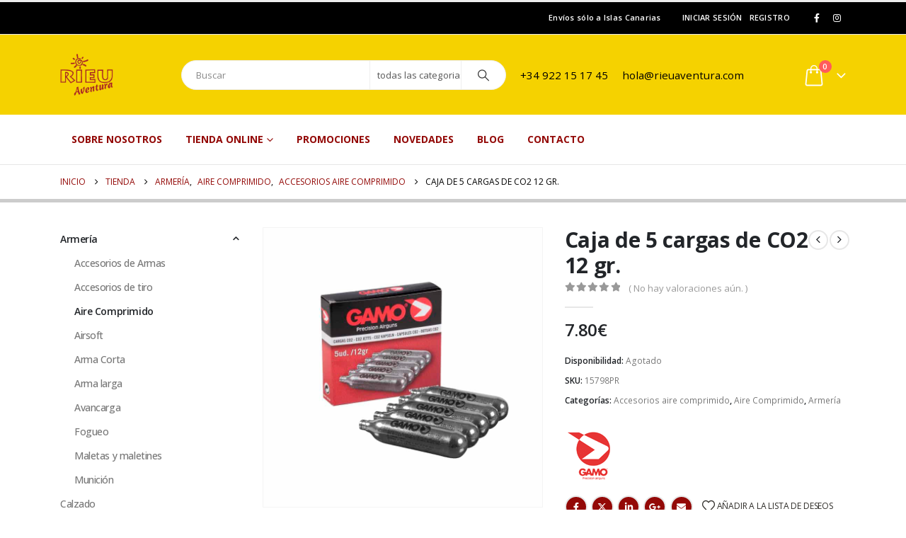

--- FILE ---
content_type: text/html; charset=UTF-8
request_url: https://www.rieuaventura.com/tienda/armeria/aire-comprimido/140-accesorios/caja-5-cargas-co2-12-gr/
body_size: 28378
content:
	<!DOCTYPE html>
	<html class=""  lang="es" prefix="og: http://ogp.me/ns# fb: http://ogp.me/ns/fb#">
	<head>
		<meta http-equiv="X-UA-Compatible" content="IE=edge" />
		<meta http-equiv="Content-Type" content="text/html; charset=UTF-8" />
		<meta name="viewport" content="width=device-width, initial-scale=1, minimum-scale=1" />

		<link rel="profile" href="https://gmpg.org/xfn/11" />
		<link rel="pingback" href="https://www.rieuaventura.com/xmlrpc.php" />
						<script>document.documentElement.className = document.documentElement.className + ' yes-js js_active js'</script>
			<title>Caja de 5 cargas de CO2 12 gr. &#8211; Rieu Aventura</title>
<meta name='robots' content='max-image-preview:large' />
	<style>img:is([sizes="auto" i], [sizes^="auto," i]) { contain-intrinsic-size: 3000px 1500px }</style>
	
            <script data-no-defer="1" data-ezscrex="false" data-cfasync="false" data-pagespeed-no-defer data-cookieconsent="ignore">
                var ctPublicFunctions = {"_ajax_nonce":"a13965e0fb","_rest_nonce":"ba2ac4decd","_ajax_url":"\/wp-admin\/admin-ajax.php","_rest_url":"https:\/\/www.rieuaventura.com\/wp-json\/","data__cookies_type":"native","data__ajax_type":"rest","data__bot_detector_enabled":0,"data__frontend_data_log_enabled":1,"cookiePrefix":"","wprocket_detected":false,"host_url":"www.rieuaventura.com","text__ee_click_to_select":"Click to select the whole data","text__ee_original_email":"The complete one is","text__ee_got_it":"Got it","text__ee_blocked":"Bloqueado","text__ee_cannot_connect":"Cannot connect","text__ee_cannot_decode":"Can not decode email. Unknown reason","text__ee_email_decoder":"CleanTalk email decoder","text__ee_wait_for_decoding":"The magic is on the way!","text__ee_decoding_process":"Please wait a few seconds while we decode the contact data."}
            </script>
        
            <script data-no-defer="1" data-ezscrex="false" data-cfasync="false" data-pagespeed-no-defer data-cookieconsent="ignore">
                var ctPublic = {"_ajax_nonce":"a13965e0fb","settings__forms__check_internal":"0","settings__forms__check_external":"0","settings__forms__force_protection":0,"settings__forms__search_test":"1","settings__forms__wc_add_to_cart":0,"settings__data__bot_detector_enabled":0,"settings__sfw__anti_crawler":0,"blog_home":"https:\/\/www.rieuaventura.com\/","pixel__setting":"0","pixel__enabled":false,"pixel__url":null,"data__email_check_before_post":1,"data__email_check_exist_post":0,"data__cookies_type":"native","data__key_is_ok":true,"data__visible_fields_required":true,"wl_brandname":"Anti-Spam by CleanTalk","wl_brandname_short":"CleanTalk","ct_checkjs_key":"c537fd566d3f15f28190129d30339add130d0dc47fe1c33058c57e1f97fe8d26","emailEncoderPassKey":"93cda98c0893a14ee8577b394ef0f888","bot_detector_forms_excluded":"W10=","advancedCacheExists":false,"varnishCacheExists":false,"wc_ajax_add_to_cart":true}
            </script>
        <link rel="alternate" type="application/rss+xml" title="Rieu Aventura &raquo; Feed" href="https://www.rieuaventura.com/feed/" />
<link rel="alternate" type="application/rss+xml" title="Rieu Aventura &raquo; Feed de los comentarios" href="https://www.rieuaventura.com/comments/feed/" />
<link rel="alternate" type="application/rss+xml" title="Rieu Aventura &raquo; Comentario Caja de 5 cargas de CO2 12 gr. del feed" href="https://www.rieuaventura.com/tienda/armeria/aire-comprimido/140-accesorios/caja-5-cargas-co2-12-gr/feed/" />
		<link rel="shortcut icon" href="//www.rieuaventura.com/wp-content/uploads/2017/11/favicon.ico" type="image/x-icon" />
				<link rel="apple-touch-icon" href="" />
				<link rel="apple-touch-icon" sizes="120x120" href="" />
				<link rel="apple-touch-icon" sizes="76x76" href="" />
				<link rel="apple-touch-icon" sizes="152x152" href="" />
			<meta name="twitter:card" content="summary_large_image">
	<meta property="twitter:title" content="Caja de 5 cargas de CO2 12 gr."/>
	<meta property="og:title" content="Caja de 5 cargas de CO2 12 gr."/>
	<meta property="og:type" content="website"/>
	<meta property="og:url" content="https://www.rieuaventura.com/tienda/armeria/aire-comprimido/140-accesorios/caja-5-cargas-co2-12-gr/"/>
	<meta property="og:site_name" content="Rieu Aventura"/>
	<meta property="og:description" content="Caja 5 cargas CO2 12g"/>

						<meta property="og:image" content="https://www.rieuaventura.com/wp-content/uploads/2020/04/CO2-re.-6212470-1024x683.jpg"/>
				<script>
window._wpemojiSettings = {"baseUrl":"https:\/\/s.w.org\/images\/core\/emoji\/16.0.1\/72x72\/","ext":".png","svgUrl":"https:\/\/s.w.org\/images\/core\/emoji\/16.0.1\/svg\/","svgExt":".svg","source":{"concatemoji":"https:\/\/www.rieuaventura.com\/wp-includes\/js\/wp-emoji-release.min.js?ver=6.8.3"}};
/*! This file is auto-generated */
!function(s,n){var o,i,e;function c(e){try{var t={supportTests:e,timestamp:(new Date).valueOf()};sessionStorage.setItem(o,JSON.stringify(t))}catch(e){}}function p(e,t,n){e.clearRect(0,0,e.canvas.width,e.canvas.height),e.fillText(t,0,0);var t=new Uint32Array(e.getImageData(0,0,e.canvas.width,e.canvas.height).data),a=(e.clearRect(0,0,e.canvas.width,e.canvas.height),e.fillText(n,0,0),new Uint32Array(e.getImageData(0,0,e.canvas.width,e.canvas.height).data));return t.every(function(e,t){return e===a[t]})}function u(e,t){e.clearRect(0,0,e.canvas.width,e.canvas.height),e.fillText(t,0,0);for(var n=e.getImageData(16,16,1,1),a=0;a<n.data.length;a++)if(0!==n.data[a])return!1;return!0}function f(e,t,n,a){switch(t){case"flag":return n(e,"\ud83c\udff3\ufe0f\u200d\u26a7\ufe0f","\ud83c\udff3\ufe0f\u200b\u26a7\ufe0f")?!1:!n(e,"\ud83c\udde8\ud83c\uddf6","\ud83c\udde8\u200b\ud83c\uddf6")&&!n(e,"\ud83c\udff4\udb40\udc67\udb40\udc62\udb40\udc65\udb40\udc6e\udb40\udc67\udb40\udc7f","\ud83c\udff4\u200b\udb40\udc67\u200b\udb40\udc62\u200b\udb40\udc65\u200b\udb40\udc6e\u200b\udb40\udc67\u200b\udb40\udc7f");case"emoji":return!a(e,"\ud83e\udedf")}return!1}function g(e,t,n,a){var r="undefined"!=typeof WorkerGlobalScope&&self instanceof WorkerGlobalScope?new OffscreenCanvas(300,150):s.createElement("canvas"),o=r.getContext("2d",{willReadFrequently:!0}),i=(o.textBaseline="top",o.font="600 32px Arial",{});return e.forEach(function(e){i[e]=t(o,e,n,a)}),i}function t(e){var t=s.createElement("script");t.src=e,t.defer=!0,s.head.appendChild(t)}"undefined"!=typeof Promise&&(o="wpEmojiSettingsSupports",i=["flag","emoji"],n.supports={everything:!0,everythingExceptFlag:!0},e=new Promise(function(e){s.addEventListener("DOMContentLoaded",e,{once:!0})}),new Promise(function(t){var n=function(){try{var e=JSON.parse(sessionStorage.getItem(o));if("object"==typeof e&&"number"==typeof e.timestamp&&(new Date).valueOf()<e.timestamp+604800&&"object"==typeof e.supportTests)return e.supportTests}catch(e){}return null}();if(!n){if("undefined"!=typeof Worker&&"undefined"!=typeof OffscreenCanvas&&"undefined"!=typeof URL&&URL.createObjectURL&&"undefined"!=typeof Blob)try{var e="postMessage("+g.toString()+"("+[JSON.stringify(i),f.toString(),p.toString(),u.toString()].join(",")+"));",a=new Blob([e],{type:"text/javascript"}),r=new Worker(URL.createObjectURL(a),{name:"wpTestEmojiSupports"});return void(r.onmessage=function(e){c(n=e.data),r.terminate(),t(n)})}catch(e){}c(n=g(i,f,p,u))}t(n)}).then(function(e){for(var t in e)n.supports[t]=e[t],n.supports.everything=n.supports.everything&&n.supports[t],"flag"!==t&&(n.supports.everythingExceptFlag=n.supports.everythingExceptFlag&&n.supports[t]);n.supports.everythingExceptFlag=n.supports.everythingExceptFlag&&!n.supports.flag,n.DOMReady=!1,n.readyCallback=function(){n.DOMReady=!0}}).then(function(){return e}).then(function(){var e;n.supports.everything||(n.readyCallback(),(e=n.source||{}).concatemoji?t(e.concatemoji):e.wpemoji&&e.twemoji&&(t(e.twemoji),t(e.wpemoji)))}))}((window,document),window._wpemojiSettings);
</script>
<style id='wp-emoji-styles-inline-css'>

	img.wp-smiley, img.emoji {
		display: inline !important;
		border: none !important;
		box-shadow: none !important;
		height: 1em !important;
		width: 1em !important;
		margin: 0 0.07em !important;
		vertical-align: -0.1em !important;
		background: none !important;
		padding: 0 !important;
	}
</style>
<link rel='stylesheet' id='wp-block-library-css' href='https://www.rieuaventura.com/wp-includes/css/dist/block-library/style.min.css?ver=6.8.3' media='all' />
<style id='wp-block-library-theme-inline-css'>
.wp-block-audio :where(figcaption){color:#555;font-size:13px;text-align:center}.is-dark-theme .wp-block-audio :where(figcaption){color:#ffffffa6}.wp-block-audio{margin:0 0 1em}.wp-block-code{border:1px solid #ccc;border-radius:4px;font-family:Menlo,Consolas,monaco,monospace;padding:.8em 1em}.wp-block-embed :where(figcaption){color:#555;font-size:13px;text-align:center}.is-dark-theme .wp-block-embed :where(figcaption){color:#ffffffa6}.wp-block-embed{margin:0 0 1em}.blocks-gallery-caption{color:#555;font-size:13px;text-align:center}.is-dark-theme .blocks-gallery-caption{color:#ffffffa6}:root :where(.wp-block-image figcaption){color:#555;font-size:13px;text-align:center}.is-dark-theme :root :where(.wp-block-image figcaption){color:#ffffffa6}.wp-block-image{margin:0 0 1em}.wp-block-pullquote{border-bottom:4px solid;border-top:4px solid;color:currentColor;margin-bottom:1.75em}.wp-block-pullquote cite,.wp-block-pullquote footer,.wp-block-pullquote__citation{color:currentColor;font-size:.8125em;font-style:normal;text-transform:uppercase}.wp-block-quote{border-left:.25em solid;margin:0 0 1.75em;padding-left:1em}.wp-block-quote cite,.wp-block-quote footer{color:currentColor;font-size:.8125em;font-style:normal;position:relative}.wp-block-quote:where(.has-text-align-right){border-left:none;border-right:.25em solid;padding-left:0;padding-right:1em}.wp-block-quote:where(.has-text-align-center){border:none;padding-left:0}.wp-block-quote.is-large,.wp-block-quote.is-style-large,.wp-block-quote:where(.is-style-plain){border:none}.wp-block-search .wp-block-search__label{font-weight:700}.wp-block-search__button{border:1px solid #ccc;padding:.375em .625em}:where(.wp-block-group.has-background){padding:1.25em 2.375em}.wp-block-separator.has-css-opacity{opacity:.4}.wp-block-separator{border:none;border-bottom:2px solid;margin-left:auto;margin-right:auto}.wp-block-separator.has-alpha-channel-opacity{opacity:1}.wp-block-separator:not(.is-style-wide):not(.is-style-dots){width:100px}.wp-block-separator.has-background:not(.is-style-dots){border-bottom:none;height:1px}.wp-block-separator.has-background:not(.is-style-wide):not(.is-style-dots){height:2px}.wp-block-table{margin:0 0 1em}.wp-block-table td,.wp-block-table th{word-break:normal}.wp-block-table :where(figcaption){color:#555;font-size:13px;text-align:center}.is-dark-theme .wp-block-table :where(figcaption){color:#ffffffa6}.wp-block-video :where(figcaption){color:#555;font-size:13px;text-align:center}.is-dark-theme .wp-block-video :where(figcaption){color:#ffffffa6}.wp-block-video{margin:0 0 1em}:root :where(.wp-block-template-part.has-background){margin-bottom:0;margin-top:0;padding:1.25em 2.375em}
</style>
<style id='classic-theme-styles-inline-css'>
/*! This file is auto-generated */
.wp-block-button__link{color:#fff;background-color:#32373c;border-radius:9999px;box-shadow:none;text-decoration:none;padding:calc(.667em + 2px) calc(1.333em + 2px);font-size:1.125em}.wp-block-file__button{background:#32373c;color:#fff;text-decoration:none}
</style>
<link rel='stylesheet' id='yith-wcan-shortcodes-css' href='https://www.rieuaventura.com/wp-content/plugins/yith-woocommerce-ajax-navigation/assets/css/shortcodes.css?ver=5.16.0' media='all' />
<style id='yith-wcan-shortcodes-inline-css'>
:root{
	--yith-wcan-filters_colors_titles: #434343;
	--yith-wcan-filters_colors_background: #FFFFFF;
	--yith-wcan-filters_colors_accent: #A7144C;
	--yith-wcan-filters_colors_accent_r: 167;
	--yith-wcan-filters_colors_accent_g: 20;
	--yith-wcan-filters_colors_accent_b: 76;
	--yith-wcan-color_swatches_border_radius: 100%;
	--yith-wcan-color_swatches_size: 30px;
	--yith-wcan-labels_style_background: #FFFFFF;
	--yith-wcan-labels_style_background_hover: #A7144C;
	--yith-wcan-labels_style_background_active: #A7144C;
	--yith-wcan-labels_style_text: #434343;
	--yith-wcan-labels_style_text_hover: #FFFFFF;
	--yith-wcan-labels_style_text_active: #FFFFFF;
	--yith-wcan-anchors_style_text: #434343;
	--yith-wcan-anchors_style_text_hover: #A7144C;
	--yith-wcan-anchors_style_text_active: #A7144C;
}
</style>
<link rel='stylesheet' id='jquery-selectBox-css' href='https://www.rieuaventura.com/wp-content/plugins/yith-woocommerce-wishlist/assets/css/jquery.selectBox.css?ver=1.2.0' media='all' />
<link rel='stylesheet' id='woocommerce_prettyPhoto_css-css' href='//www.rieuaventura.com/wp-content/plugins/woocommerce/assets/css/prettyPhoto.css?ver=3.1.6' media='all' />
<link rel='stylesheet' id='yith-wcwl-main-css' href='https://www.rieuaventura.com/wp-content/plugins/yith-woocommerce-wishlist/assets/css/style.css?ver=4.11.0' media='all' />
<style id='yith-wcwl-main-inline-css'>
 :root { --add-to-wishlist-icon-color: #222529; --added-to-wishlist-icon-color: #E27C7C; --color-add-to-wishlist-background: #333333; --color-add-to-wishlist-text: #FFFFFF; --color-add-to-wishlist-border: #333333; --color-add-to-wishlist-background-hover: #333333; --color-add-to-wishlist-text-hover: #FFFFFF; --color-add-to-wishlist-border-hover: #333333; --rounded-corners-radius: 16px; --color-add-to-cart-background: #333333; --color-add-to-cart-text: #FFFFFF; --color-add-to-cart-border: #333333; --color-add-to-cart-background-hover: #4F4F4F; --color-add-to-cart-text-hover: #FFFFFF; --color-add-to-cart-border-hover: #4F4F4F; --add-to-cart-rounded-corners-radius: 16px; --color-button-style-1-background: #333333; --color-button-style-1-text: #FFFFFF; --color-button-style-1-border: #333333; --color-button-style-1-background-hover: #4F4F4F; --color-button-style-1-text-hover: #FFFFFF; --color-button-style-1-border-hover: #4F4F4F; --color-button-style-2-background: #333333; --color-button-style-2-text: #FFFFFF; --color-button-style-2-border: #333333; --color-button-style-2-background-hover: #4F4F4F; --color-button-style-2-text-hover: #FFFFFF; --color-button-style-2-border-hover: #4F4F4F; --color-wishlist-table-background: #FFFFFF; --color-wishlist-table-text: #6d6c6c; --color-wishlist-table-border: #FFFFFF; --color-headers-background: #F4F4F4; --color-share-button-color: #FFFFFF; --color-share-button-color-hover: #FFFFFF; --color-fb-button-background: #39599E; --color-fb-button-background-hover: #595A5A; --color-tw-button-background: #45AFE2; --color-tw-button-background-hover: #595A5A; --color-pr-button-background: #AB2E31; --color-pr-button-background-hover: #595A5A; --color-em-button-background: #FBB102; --color-em-button-background-hover: #595A5A; --color-wa-button-background: #00A901; --color-wa-button-background-hover: #595A5A; --feedback-duration: 3s } 
 :root { --add-to-wishlist-icon-color: #222529; --added-to-wishlist-icon-color: #E27C7C; --color-add-to-wishlist-background: #333333; --color-add-to-wishlist-text: #FFFFFF; --color-add-to-wishlist-border: #333333; --color-add-to-wishlist-background-hover: #333333; --color-add-to-wishlist-text-hover: #FFFFFF; --color-add-to-wishlist-border-hover: #333333; --rounded-corners-radius: 16px; --color-add-to-cart-background: #333333; --color-add-to-cart-text: #FFFFFF; --color-add-to-cart-border: #333333; --color-add-to-cart-background-hover: #4F4F4F; --color-add-to-cart-text-hover: #FFFFFF; --color-add-to-cart-border-hover: #4F4F4F; --add-to-cart-rounded-corners-radius: 16px; --color-button-style-1-background: #333333; --color-button-style-1-text: #FFFFFF; --color-button-style-1-border: #333333; --color-button-style-1-background-hover: #4F4F4F; --color-button-style-1-text-hover: #FFFFFF; --color-button-style-1-border-hover: #4F4F4F; --color-button-style-2-background: #333333; --color-button-style-2-text: #FFFFFF; --color-button-style-2-border: #333333; --color-button-style-2-background-hover: #4F4F4F; --color-button-style-2-text-hover: #FFFFFF; --color-button-style-2-border-hover: #4F4F4F; --color-wishlist-table-background: #FFFFFF; --color-wishlist-table-text: #6d6c6c; --color-wishlist-table-border: #FFFFFF; --color-headers-background: #F4F4F4; --color-share-button-color: #FFFFFF; --color-share-button-color-hover: #FFFFFF; --color-fb-button-background: #39599E; --color-fb-button-background-hover: #595A5A; --color-tw-button-background: #45AFE2; --color-tw-button-background-hover: #595A5A; --color-pr-button-background: #AB2E31; --color-pr-button-background-hover: #595A5A; --color-em-button-background: #FBB102; --color-em-button-background-hover: #595A5A; --color-wa-button-background: #00A901; --color-wa-button-background-hover: #595A5A; --feedback-duration: 3s } 
</style>
<style id='global-styles-inline-css'>
:root{--wp--preset--aspect-ratio--square: 1;--wp--preset--aspect-ratio--4-3: 4/3;--wp--preset--aspect-ratio--3-4: 3/4;--wp--preset--aspect-ratio--3-2: 3/2;--wp--preset--aspect-ratio--2-3: 2/3;--wp--preset--aspect-ratio--16-9: 16/9;--wp--preset--aspect-ratio--9-16: 9/16;--wp--preset--color--black: #000000;--wp--preset--color--cyan-bluish-gray: #abb8c3;--wp--preset--color--white: #ffffff;--wp--preset--color--pale-pink: #f78da7;--wp--preset--color--vivid-red: #cf2e2e;--wp--preset--color--luminous-vivid-orange: #ff6900;--wp--preset--color--luminous-vivid-amber: #fcb900;--wp--preset--color--light-green-cyan: #7bdcb5;--wp--preset--color--vivid-green-cyan: #00d084;--wp--preset--color--pale-cyan-blue: #8ed1fc;--wp--preset--color--vivid-cyan-blue: #0693e3;--wp--preset--color--vivid-purple: #9b51e0;--wp--preset--color--primary: var(--porto-primary-color);--wp--preset--color--secondary: var(--porto-secondary-color);--wp--preset--color--tertiary: var(--porto-tertiary-color);--wp--preset--color--quaternary: var(--porto-quaternary-color);--wp--preset--color--dark: var(--porto-dark-color);--wp--preset--color--light: var(--porto-light-color);--wp--preset--color--primary-hover: var(--porto-primary-light-5);--wp--preset--gradient--vivid-cyan-blue-to-vivid-purple: linear-gradient(135deg,rgba(6,147,227,1) 0%,rgb(155,81,224) 100%);--wp--preset--gradient--light-green-cyan-to-vivid-green-cyan: linear-gradient(135deg,rgb(122,220,180) 0%,rgb(0,208,130) 100%);--wp--preset--gradient--luminous-vivid-amber-to-luminous-vivid-orange: linear-gradient(135deg,rgba(252,185,0,1) 0%,rgba(255,105,0,1) 100%);--wp--preset--gradient--luminous-vivid-orange-to-vivid-red: linear-gradient(135deg,rgba(255,105,0,1) 0%,rgb(207,46,46) 100%);--wp--preset--gradient--very-light-gray-to-cyan-bluish-gray: linear-gradient(135deg,rgb(238,238,238) 0%,rgb(169,184,195) 100%);--wp--preset--gradient--cool-to-warm-spectrum: linear-gradient(135deg,rgb(74,234,220) 0%,rgb(151,120,209) 20%,rgb(207,42,186) 40%,rgb(238,44,130) 60%,rgb(251,105,98) 80%,rgb(254,248,76) 100%);--wp--preset--gradient--blush-light-purple: linear-gradient(135deg,rgb(255,206,236) 0%,rgb(152,150,240) 100%);--wp--preset--gradient--blush-bordeaux: linear-gradient(135deg,rgb(254,205,165) 0%,rgb(254,45,45) 50%,rgb(107,0,62) 100%);--wp--preset--gradient--luminous-dusk: linear-gradient(135deg,rgb(255,203,112) 0%,rgb(199,81,192) 50%,rgb(65,88,208) 100%);--wp--preset--gradient--pale-ocean: linear-gradient(135deg,rgb(255,245,203) 0%,rgb(182,227,212) 50%,rgb(51,167,181) 100%);--wp--preset--gradient--electric-grass: linear-gradient(135deg,rgb(202,248,128) 0%,rgb(113,206,126) 100%);--wp--preset--gradient--midnight: linear-gradient(135deg,rgb(2,3,129) 0%,rgb(40,116,252) 100%);--wp--preset--font-size--small: 13px;--wp--preset--font-size--medium: 20px;--wp--preset--font-size--large: 36px;--wp--preset--font-size--x-large: 42px;--wp--preset--spacing--20: 0.44rem;--wp--preset--spacing--30: 0.67rem;--wp--preset--spacing--40: 1rem;--wp--preset--spacing--50: 1.5rem;--wp--preset--spacing--60: 2.25rem;--wp--preset--spacing--70: 3.38rem;--wp--preset--spacing--80: 5.06rem;--wp--preset--shadow--natural: 6px 6px 9px rgba(0, 0, 0, 0.2);--wp--preset--shadow--deep: 12px 12px 50px rgba(0, 0, 0, 0.4);--wp--preset--shadow--sharp: 6px 6px 0px rgba(0, 0, 0, 0.2);--wp--preset--shadow--outlined: 6px 6px 0px -3px rgba(255, 255, 255, 1), 6px 6px rgba(0, 0, 0, 1);--wp--preset--shadow--crisp: 6px 6px 0px rgba(0, 0, 0, 1);}:where(.is-layout-flex){gap: 0.5em;}:where(.is-layout-grid){gap: 0.5em;}body .is-layout-flex{display: flex;}.is-layout-flex{flex-wrap: wrap;align-items: center;}.is-layout-flex > :is(*, div){margin: 0;}body .is-layout-grid{display: grid;}.is-layout-grid > :is(*, div){margin: 0;}:where(.wp-block-columns.is-layout-flex){gap: 2em;}:where(.wp-block-columns.is-layout-grid){gap: 2em;}:where(.wp-block-post-template.is-layout-flex){gap: 1.25em;}:where(.wp-block-post-template.is-layout-grid){gap: 1.25em;}.has-black-color{color: var(--wp--preset--color--black) !important;}.has-cyan-bluish-gray-color{color: var(--wp--preset--color--cyan-bluish-gray) !important;}.has-white-color{color: var(--wp--preset--color--white) !important;}.has-pale-pink-color{color: var(--wp--preset--color--pale-pink) !important;}.has-vivid-red-color{color: var(--wp--preset--color--vivid-red) !important;}.has-luminous-vivid-orange-color{color: var(--wp--preset--color--luminous-vivid-orange) !important;}.has-luminous-vivid-amber-color{color: var(--wp--preset--color--luminous-vivid-amber) !important;}.has-light-green-cyan-color{color: var(--wp--preset--color--light-green-cyan) !important;}.has-vivid-green-cyan-color{color: var(--wp--preset--color--vivid-green-cyan) !important;}.has-pale-cyan-blue-color{color: var(--wp--preset--color--pale-cyan-blue) !important;}.has-vivid-cyan-blue-color{color: var(--wp--preset--color--vivid-cyan-blue) !important;}.has-vivid-purple-color{color: var(--wp--preset--color--vivid-purple) !important;}.has-black-background-color{background-color: var(--wp--preset--color--black) !important;}.has-cyan-bluish-gray-background-color{background-color: var(--wp--preset--color--cyan-bluish-gray) !important;}.has-white-background-color{background-color: var(--wp--preset--color--white) !important;}.has-pale-pink-background-color{background-color: var(--wp--preset--color--pale-pink) !important;}.has-vivid-red-background-color{background-color: var(--wp--preset--color--vivid-red) !important;}.has-luminous-vivid-orange-background-color{background-color: var(--wp--preset--color--luminous-vivid-orange) !important;}.has-luminous-vivid-amber-background-color{background-color: var(--wp--preset--color--luminous-vivid-amber) !important;}.has-light-green-cyan-background-color{background-color: var(--wp--preset--color--light-green-cyan) !important;}.has-vivid-green-cyan-background-color{background-color: var(--wp--preset--color--vivid-green-cyan) !important;}.has-pale-cyan-blue-background-color{background-color: var(--wp--preset--color--pale-cyan-blue) !important;}.has-vivid-cyan-blue-background-color{background-color: var(--wp--preset--color--vivid-cyan-blue) !important;}.has-vivid-purple-background-color{background-color: var(--wp--preset--color--vivid-purple) !important;}.has-black-border-color{border-color: var(--wp--preset--color--black) !important;}.has-cyan-bluish-gray-border-color{border-color: var(--wp--preset--color--cyan-bluish-gray) !important;}.has-white-border-color{border-color: var(--wp--preset--color--white) !important;}.has-pale-pink-border-color{border-color: var(--wp--preset--color--pale-pink) !important;}.has-vivid-red-border-color{border-color: var(--wp--preset--color--vivid-red) !important;}.has-luminous-vivid-orange-border-color{border-color: var(--wp--preset--color--luminous-vivid-orange) !important;}.has-luminous-vivid-amber-border-color{border-color: var(--wp--preset--color--luminous-vivid-amber) !important;}.has-light-green-cyan-border-color{border-color: var(--wp--preset--color--light-green-cyan) !important;}.has-vivid-green-cyan-border-color{border-color: var(--wp--preset--color--vivid-green-cyan) !important;}.has-pale-cyan-blue-border-color{border-color: var(--wp--preset--color--pale-cyan-blue) !important;}.has-vivid-cyan-blue-border-color{border-color: var(--wp--preset--color--vivid-cyan-blue) !important;}.has-vivid-purple-border-color{border-color: var(--wp--preset--color--vivid-purple) !important;}.has-vivid-cyan-blue-to-vivid-purple-gradient-background{background: var(--wp--preset--gradient--vivid-cyan-blue-to-vivid-purple) !important;}.has-light-green-cyan-to-vivid-green-cyan-gradient-background{background: var(--wp--preset--gradient--light-green-cyan-to-vivid-green-cyan) !important;}.has-luminous-vivid-amber-to-luminous-vivid-orange-gradient-background{background: var(--wp--preset--gradient--luminous-vivid-amber-to-luminous-vivid-orange) !important;}.has-luminous-vivid-orange-to-vivid-red-gradient-background{background: var(--wp--preset--gradient--luminous-vivid-orange-to-vivid-red) !important;}.has-very-light-gray-to-cyan-bluish-gray-gradient-background{background: var(--wp--preset--gradient--very-light-gray-to-cyan-bluish-gray) !important;}.has-cool-to-warm-spectrum-gradient-background{background: var(--wp--preset--gradient--cool-to-warm-spectrum) !important;}.has-blush-light-purple-gradient-background{background: var(--wp--preset--gradient--blush-light-purple) !important;}.has-blush-bordeaux-gradient-background{background: var(--wp--preset--gradient--blush-bordeaux) !important;}.has-luminous-dusk-gradient-background{background: var(--wp--preset--gradient--luminous-dusk) !important;}.has-pale-ocean-gradient-background{background: var(--wp--preset--gradient--pale-ocean) !important;}.has-electric-grass-gradient-background{background: var(--wp--preset--gradient--electric-grass) !important;}.has-midnight-gradient-background{background: var(--wp--preset--gradient--midnight) !important;}.has-small-font-size{font-size: var(--wp--preset--font-size--small) !important;}.has-medium-font-size{font-size: var(--wp--preset--font-size--medium) !important;}.has-large-font-size{font-size: var(--wp--preset--font-size--large) !important;}.has-x-large-font-size{font-size: var(--wp--preset--font-size--x-large) !important;}
:where(.wp-block-post-template.is-layout-flex){gap: 1.25em;}:where(.wp-block-post-template.is-layout-grid){gap: 1.25em;}
:where(.wp-block-columns.is-layout-flex){gap: 2em;}:where(.wp-block-columns.is-layout-grid){gap: 2em;}
:root :where(.wp-block-pullquote){font-size: 1.5em;line-height: 1.6;}
</style>
<link rel='stylesheet' id='cleantalk-public-css-css' href='https://www.rieuaventura.com/wp-content/plugins/cleantalk-spam-protect/css/cleantalk-public.min.css?ver=6.70.1_1767002587' media='all' />
<link rel='stylesheet' id='cleantalk-email-decoder-css-css' href='https://www.rieuaventura.com/wp-content/plugins/cleantalk-spam-protect/css/cleantalk-email-decoder.min.css?ver=6.70.1_1767002587' media='all' />
<link rel='stylesheet' id='contact-form-7-css' href='https://www.rieuaventura.com/wp-content/plugins/contact-form-7/includes/css/styles.css?ver=6.1.4' media='all' />
<link rel='stylesheet' id='woocommerce-catalog-mode-css' href='https://www.rieuaventura.com/wp-content/plugins/woocommerce-catalog-mode/public/css/woocommerce-catalog-mode-public.css?ver=1.6.7' media='all' />
<link rel='stylesheet' id='photoswipe-css' href='https://www.rieuaventura.com/wp-content/plugins/woocommerce/assets/css/photoswipe/photoswipe.min.css?ver=10.4.3' media='all' />
<link rel='stylesheet' id='photoswipe-default-skin-css' href='https://www.rieuaventura.com/wp-content/plugins/woocommerce/assets/css/photoswipe/default-skin/default-skin.min.css?ver=10.4.3' media='all' />
<style id='woocommerce-inline-inline-css'>
.woocommerce form .form-row .required { visibility: visible; }
</style>
<link rel='stylesheet' id='pwb-styles-frontend-css' href='https://www.rieuaventura.com/wp-content/plugins/perfect-woocommerce-brands/build/frontend/css/style.css?ver=3.6.8' media='all' />
<link rel='stylesheet' id='porto-fs-progress-bar-css' href='https://www.rieuaventura.com/wp-content/themes/porto/inc/lib/woocommerce-shipping-progress-bar/shipping-progress-bar.css?ver=7.7.2' media='all' />
<link rel='stylesheet' id='porto-css-vars-css' href='https://www.rieuaventura.com/wp-content/uploads/porto_styles/theme_css_vars.css?ver=7.7.2' media='all' />
<link rel='stylesheet' id='js_composer_front-css' href='https://www.rieuaventura.com/wp-content/plugins/js_composer/assets/css/js_composer.min.css?ver=8.7.2' media='all' />
<link rel='stylesheet' id='bootstrap-css' href='https://www.rieuaventura.com/wp-content/uploads/porto_styles/bootstrap.css?ver=7.7.2' media='all' />
<link rel='stylesheet' id='porto-plugins-css' href='https://www.rieuaventura.com/wp-content/themes/porto/css/plugins.css?ver=7.7.2' media='all' />
<link rel='stylesheet' id='porto-theme-css' href='https://www.rieuaventura.com/wp-content/themes/porto/css/theme.css?ver=7.7.2' media='all' />
<link rel='stylesheet' id='porto-animate-css' href='https://www.rieuaventura.com/wp-content/themes/porto/css/part/animate.css?ver=7.7.2' media='all' />
<link rel='stylesheet' id='porto-widget-text-css' href='https://www.rieuaventura.com/wp-content/themes/porto/css/part/widget-text.css?ver=7.7.2' media='all' />
<link rel='stylesheet' id='porto-blog-legacy-css' href='https://www.rieuaventura.com/wp-content/themes/porto/css/part/blog-legacy.css?ver=7.7.2' media='all' />
<link rel='stylesheet' id='porto-header-shop-css' href='https://www.rieuaventura.com/wp-content/themes/porto/css/part/header-shop.css?ver=7.7.2' media='all' />
<link rel='stylesheet' id='porto-header-legacy-css' href='https://www.rieuaventura.com/wp-content/themes/porto/css/part/header-legacy.css?ver=7.7.2' media='all' />
<link rel='stylesheet' id='porto-footer-legacy-css' href='https://www.rieuaventura.com/wp-content/themes/porto/css/part/footer-legacy.css?ver=7.7.2' media='all' />
<link rel='stylesheet' id='porto-nav-panel-css' href='https://www.rieuaventura.com/wp-content/themes/porto/css/part/nav-panel.css?ver=7.7.2' media='all' />
<link rel='stylesheet' id='porto-media-mobile-sidebar-css' href='https://www.rieuaventura.com/wp-content/themes/porto/css/part/media-mobile-sidebar.css?ver=7.7.2' media='(max-width:991px)' />
<link rel='stylesheet' id='porto-theme-member-css' href='https://www.rieuaventura.com/wp-content/themes/porto/css/theme_member.css?ver=7.7.2' media='all' />
<link rel='stylesheet' id='porto-shortcodes-css' href='https://www.rieuaventura.com/wp-content/uploads/porto_styles/shortcodes.css?ver=7.7.2' media='all' />
<link rel='stylesheet' id='porto-theme-shop-css' href='https://www.rieuaventura.com/wp-content/themes/porto/css/theme_shop.css?ver=7.7.2' media='all' />
<link rel='stylesheet' id='porto-only-product-css' href='https://www.rieuaventura.com/wp-content/themes/porto/css/part/only-product.css?ver=7.7.2' media='all' />
<link rel='stylesheet' id='porto-shop-legacy-css' href='https://www.rieuaventura.com/wp-content/themes/porto/css/part/shop-legacy.css?ver=7.7.2' media='all' />
<link rel='stylesheet' id='porto-shop-sidebar-base-css' href='https://www.rieuaventura.com/wp-content/themes/porto/css/part/shop-sidebar-base.css?ver=7.7.2' media='all' />
<link rel='stylesheet' id='porto-pwb-filter-css' href='https://www.rieuaventura.com/wp-content/themes/porto/css/theme/shop/other/pw-brand-filter.css?ver=7.7.2' media='all' />
<link rel='stylesheet' id='porto-theme-wpb-css' href='https://www.rieuaventura.com/wp-content/themes/porto/css/theme_wpb.css?ver=7.7.2' media='all' />
<link rel='stylesheet' id='porto-dynamic-style-css' href='https://www.rieuaventura.com/wp-content/uploads/porto_styles/dynamic_style.css?ver=7.7.2' media='all' />
<link rel='stylesheet' id='porto-type-builder-css' href='https://www.rieuaventura.com/wp-content/plugins/porto-functionality/builders/assets/type-builder.css?ver=3.7.2' media='all' />
<link rel='stylesheet' id='porto-style-css' href='https://www.rieuaventura.com/wp-content/themes/porto/style.css?ver=7.7.2' media='all' />
<style id='porto-style-inline-css'>
.side-header-narrow-bar-logo{max-width:170px}#header,.sticky-header .header-main.sticky{border-top:3px solid #ededed}@media (min-width:992px){}.page-top .page-title-wrap{line-height:0}.page-top .page-title:not(.b-none):after{content:'';position:absolute;width:100%;left:0;border-bottom:5px solid var(--porto-primary-color);bottom:-32px}.product-images .img-thumbnail .inner,.product-images .img-thumbnail .inner img{-webkit-transform:none;transform:none}.sticky-product{position:fixed;top:0;left:0;width:100%;z-index:1001;background-color:#fff;box-shadow:0 3px 5px rgba(0,0,0,0.08);padding:15px 0}.sticky-product.pos-bottom{top:auto;bottom:var(--porto-icon-menus-mobile,0);box-shadow:0 -3px 5px rgba(0,0,0,0.08)}.sticky-product .container{display:-ms-flexbox;display:flex;-ms-flex-align:center;align-items:center;-ms-flex-wrap:wrap;flex-wrap:wrap}.sticky-product .sticky-image{max-width:60px;margin-right:15px}.sticky-product .add-to-cart{-ms-flex:1;flex:1;text-align:right;margin-top:5px}.sticky-product .product-name{font-size:16px;font-weight:600;line-height:inherit;margin-bottom:0}.sticky-product .sticky-detail{line-height:1.5;display:-ms-flexbox;display:flex}.sticky-product .star-rating{margin:5px 15px;font-size:1em}.sticky-product .availability{padding-top:2px}.sticky-product .sticky-detail .price{font-family:Open Sans,Open Sans,sans-serif;font-weight:400;margin-bottom:0;font-size:1.3em;line-height:1.5}.sticky-product.pos-top:not(.hide){top:0;opacity:1;visibility:visible;transform:translate3d( 0,0,0 )}.sticky-product.pos-top.scroll-down{opacity:0 !important;visibility:hidden;transform:translate3d( 0,-100%,0 )}.sticky-product.sticky-ready{transition:left .3s,visibility 0.3s,opacity 0.3s,transform 0.3s,top 0.3s ease}.sticky-product .quantity.extra-type{display:none}@media (min-width:992px){body.single-product .sticky-product .container{padding-left:calc(var(--porto-grid-gutter-width) / 2);padding-right:calc(var(--porto-grid-gutter-width) / 2)}}.sticky-product .container{padding-left:var(--porto-fluid-spacing);padding-right:var(--porto-fluid-spacing)}@media (max-width:768px){.sticky-product .sticky-image,.sticky-product .sticky-detail,.sticky-product{display:none}.sticky-product.show-mobile{display:block;padding-top:10px;padding-bottom:10px}.sticky-product.show-mobile .add-to-cart{margin-top:0}.sticky-product.show-mobile .single_add_to_cart_button{margin:0;width:100%}}#header .header-contact .nav-top{font-size:1.2em}div.cart-head{font-size:25px}
</style>
<link rel='stylesheet' id='porto-360-gallery-css' href='https://www.rieuaventura.com/wp-content/themes/porto/inc/lib/threesixty/threesixty.css?ver=7.7.2' media='all' />
<link rel='stylesheet' id='styles-child-css' href='https://www.rieuaventura.com/wp-content/themes/porto-child/style.css?ver=6.8.3' media='all' />
<script src="https://www.rieuaventura.com/wp-includes/js/jquery/jquery.min.js?ver=3.7.1" id="jquery-core-js"></script>
<script src="https://www.rieuaventura.com/wp-includes/js/jquery/jquery-migrate.min.js?ver=3.4.1" id="jquery-migrate-js"></script>
<script src="https://www.rieuaventura.com/wp-content/plugins/cleantalk-spam-protect/js/apbct-public-bundle_gathering.min.js?ver=6.70.1_1767002587" id="apbct-public-bundle_gathering.min-js-js"></script>
<script src="https://www.rieuaventura.com/wp-content/plugins/woocommerce/assets/js/jquery-blockui/jquery.blockUI.min.js?ver=2.7.0-wc.10.4.3" id="wc-jquery-blockui-js" data-wp-strategy="defer"></script>
<script id="wc-add-to-cart-js-extra">
var wc_add_to_cart_params = {"ajax_url":"\/wp-admin\/admin-ajax.php","wc_ajax_url":"\/?wc-ajax=%%endpoint%%","i18n_view_cart":"Ver carrito","cart_url":"https:\/\/www.rieuaventura.com\/carrito\/","is_cart":"","cart_redirect_after_add":"yes"};
</script>
<script src="https://www.rieuaventura.com/wp-content/plugins/woocommerce/assets/js/frontend/add-to-cart.min.js?ver=10.4.3" id="wc-add-to-cart-js" data-wp-strategy="defer"></script>
<script src="https://www.rieuaventura.com/wp-content/plugins/woocommerce/assets/js/photoswipe/photoswipe.min.js?ver=4.1.1-wc.10.4.3" id="wc-photoswipe-js" defer data-wp-strategy="defer"></script>
<script src="https://www.rieuaventura.com/wp-content/plugins/woocommerce/assets/js/photoswipe/photoswipe-ui-default.min.js?ver=4.1.1-wc.10.4.3" id="wc-photoswipe-ui-default-js" defer data-wp-strategy="defer"></script>
<script id="wc-single-product-js-extra">
var wc_single_product_params = {"i18n_required_rating_text":"Por favor elige una puntuaci\u00f3n","i18n_rating_options":["1 de 5 estrellas","2 de 5 estrellas","3 de 5 estrellas","4 de 5 estrellas","5 de 5 estrellas"],"i18n_product_gallery_trigger_text":"Ver galer\u00eda de im\u00e1genes a pantalla completa","review_rating_required":"yes","flexslider":{"rtl":false,"animation":"slide","smoothHeight":true,"directionNav":false,"controlNav":"thumbnails","slideshow":false,"animationSpeed":500,"animationLoop":false,"allowOneSlide":false},"zoom_enabled":"","zoom_options":[],"photoswipe_enabled":"1","photoswipe_options":{"shareEl":false,"closeOnScroll":false,"history":false,"hideAnimationDuration":0,"showAnimationDuration":0},"flexslider_enabled":""};
</script>
<script src="https://www.rieuaventura.com/wp-content/plugins/woocommerce/assets/js/frontend/single-product.min.js?ver=10.4.3" id="wc-single-product-js" defer data-wp-strategy="defer"></script>
<script src="https://www.rieuaventura.com/wp-content/plugins/woocommerce/assets/js/js-cookie/js.cookie.min.js?ver=2.1.4-wc.10.4.3" id="wc-js-cookie-js" defer data-wp-strategy="defer"></script>
<script id="woocommerce-js-extra">
var woocommerce_params = {"ajax_url":"\/wp-admin\/admin-ajax.php","wc_ajax_url":"\/?wc-ajax=%%endpoint%%","i18n_password_show":"Mostrar contrase\u00f1a","i18n_password_hide":"Ocultar contrase\u00f1a"};
</script>
<script src="https://www.rieuaventura.com/wp-content/plugins/woocommerce/assets/js/frontend/woocommerce.min.js?ver=10.4.3" id="woocommerce-js" defer data-wp-strategy="defer"></script>
<script src="https://www.rieuaventura.com/wp-content/plugins/js_composer/assets/js/vendors/woocommerce-add-to-cart.js?ver=8.7.2" id="vc_woocommerce-add-to-cart-js-js"></script>
<script id="wc-cart-fragments-js-extra">
var wc_cart_fragments_params = {"ajax_url":"\/wp-admin\/admin-ajax.php","wc_ajax_url":"\/?wc-ajax=%%endpoint%%","cart_hash_key":"wc_cart_hash_76b45da50c05bd8ed5557341dd2e304a","fragment_name":"wc_fragments_76b45da50c05bd8ed5557341dd2e304a","request_timeout":"15000"};
</script>
<script src="https://www.rieuaventura.com/wp-content/plugins/woocommerce/assets/js/frontend/cart-fragments.min.js?ver=10.4.3" id="wc-cart-fragments-js" defer data-wp-strategy="defer"></script>
<script></script><link rel="https://api.w.org/" href="https://www.rieuaventura.com/wp-json/" /><link rel="alternate" title="JSON" type="application/json" href="https://www.rieuaventura.com/wp-json/wp/v2/product/3863" /><link rel="EditURI" type="application/rsd+xml" title="RSD" href="https://www.rieuaventura.com/xmlrpc.php?rsd" />
<meta name="generator" content="WordPress 6.8.3" />
<meta name="generator" content="WooCommerce 10.4.3" />
<link rel="canonical" href="https://www.rieuaventura.com/tienda/armeria/aire-comprimido/140-accesorios/caja-5-cargas-co2-12-gr/" />
<link rel='shortlink' href='https://www.rieuaventura.com/?p=3863' />
<link rel="alternate" title="oEmbed (JSON)" type="application/json+oembed" href="https://www.rieuaventura.com/wp-json/oembed/1.0/embed?url=https%3A%2F%2Fwww.rieuaventura.com%2Ftienda%2Farmeria%2Faire-comprimido%2F140-accesorios%2Fcaja-5-cargas-co2-12-gr%2F" />
<link rel="alternate" title="oEmbed (XML)" type="text/xml+oembed" href="https://www.rieuaventura.com/wp-json/oembed/1.0/embed?url=https%3A%2F%2Fwww.rieuaventura.com%2Ftienda%2Farmeria%2Faire-comprimido%2F140-accesorios%2Fcaja-5-cargas-co2-12-gr%2F&#038;format=xml" />
<meta name="generator" content="Redux 4.5.9" /><!-- This site is powered by WooCommerce Redsys Gateway Light v.6.5.0 - https://es.wordpress.org/plugins/woo-redsys-gateway-light/ -->		<script type="text/javascript" id="webfont-queue">
		WebFontConfig = {
			google: { families: [ 'Open+Sans:400,500,600,700,800','Shadows+Into+Light:400,700','Playfair+Display:400,700' ] }
		};
		(function(d) {
			var wf = d.createElement('script'), s = d.scripts[d.scripts.length - 1];
			wf.src = 'https://www.rieuaventura.com/wp-content/themes/porto/js/libs/webfont.js';
			wf.async = true;
			s.parentNode.insertBefore(wf, s);
		})(document);</script>
			<noscript><style>.woocommerce-product-gallery{ opacity: 1 !important; }</style></noscript>
	<meta name="generator" content="Powered by WPBakery Page Builder - drag and drop page builder for WordPress."/>
<style type="text/css">.product .single_add_to_cart_button, .product .add_to_cart_button {
				display:none !important;
			}.product .single_add_to_cart_button, .product .add_to_cart_button, .product .quantity {
									display:block !important;
								}.term-94 .product .single_add_to_cart_button, 
							.term-94 .add_to_cart_button, 
							.product_cat-arma-corta.product .add_to_cart_button, 
							.product_cat-arma-corta.product .single_add_to_cart_button,
							.product_cat-arma-corta.product .quantity {
							display: none !important;
						}.term-66 .product .single_add_to_cart_button, 
							.term-66 .add_to_cart_button, 
							.product_cat-armas-de-caza.product .add_to_cart_button, 
							.product_cat-armas-de-caza.product .single_add_to_cart_button,
							.product_cat-armas-de-caza.product .quantity {
							display: none !important;
						}.term-120 .product .single_add_to_cart_button, 
							.term-120 .add_to_cart_button, 
							.product_cat-fogueo-armas.product .add_to_cart_button, 
							.product_cat-fogueo-armas.product .single_add_to_cart_button,
							.product_cat-fogueo-armas.product .quantity {
							display: none !important;
						}.term-64 .product .single_add_to_cart_button, 
							.term-64 .add_to_cart_button, 
							.product_cat-avancarga.product .add_to_cart_button, 
							.product_cat-avancarga.product .single_add_to_cart_button,
							.product_cat-avancarga.product .quantity {
							display: none !important;
						}.term-86 .product .single_add_to_cart_button, 
							.term-86 .add_to_cart_button, 
							.product_cat-defensa.product .add_to_cart_button, 
							.product_cat-defensa.product .single_add_to_cart_button,
							.product_cat-defensa.product .quantity {
							display: none !important;
						}.term-87 .product .single_add_to_cart_button, 
							.term-87 .add_to_cart_button, 
							.product_cat-grilletes.product .add_to_cart_button, 
							.product_cat-grilletes.product .single_add_to_cart_button,
							.product_cat-grilletes.product .quantity {
							display: none !important;
						}.post-7073 .summary .single_add_to_cart_button, 
						#product-7073 .summary  .add_to_cart_button, 
						li.post-7073 .add_to_cart_button,
						#product-7073 .summary  .quantity {
							display: block !important;
						}.post-7052 .summary .single_add_to_cart_button, 
						#product-7052 .summary  .add_to_cart_button, 
						li.post-7052 .add_to_cart_button,
						#product-7052 .summary  .quantity {
							display: block !important;
						}.post-5961 .summary .single_add_to_cart_button, 
						#product-5961 .summary  .add_to_cart_button, 
						li.post-5961 .add_to_cart_button,
						#product-5961 .summary  .quantity {
							display: block !important;
						}.post-5959 .summary .single_add_to_cart_button, 
						#product-5959 .summary  .add_to_cart_button, 
						li.post-5959 .add_to_cart_button,
						#product-5959 .summary  .quantity {
							display: block !important;
						}.post-5957 .summary .single_add_to_cart_button, 
						#product-5957 .summary  .add_to_cart_button, 
						li.post-5957 .add_to_cart_button,
						#product-5957 .summary  .quantity {
							display: block !important;
						}.post-4542 .summary .single_add_to_cart_button, 
						#product-4542 .summary  .add_to_cart_button, 
						li.post-4542 .add_to_cart_button,
						#product-4542 .summary  .quantity {
							display: block !important;
						}.post-3853 .summary .single_add_to_cart_button, 
						#product-3853 .summary  .add_to_cart_button, 
						li.post-3853 .add_to_cart_button,
						#product-3853 .summary  .quantity {
							display: block !important;
						}.post-3635 .summary .single_add_to_cart_button, 
						#product-3635 .summary  .add_to_cart_button, 
						li.post-3635 .add_to_cart_button,
						#product-3635 .summary  .quantity {
							display: block !important;
						}.post-3621 .summary .single_add_to_cart_button, 
						#product-3621 .summary  .add_to_cart_button, 
						li.post-3621 .add_to_cart_button,
						#product-3621 .summary  .quantity {
							display: block !important;
						}.post-3133 .summary .single_add_to_cart_button, 
						#product-3133 .summary  .add_to_cart_button, 
						li.post-3133 .add_to_cart_button,
						#product-3133 .summary  .quantity {
							display: block !important;
						}.post-3125 .summary .single_add_to_cart_button, 
						#product-3125 .summary  .add_to_cart_button, 
						li.post-3125 .add_to_cart_button,
						#product-3125 .summary  .quantity {
							display: block !important;
						}.post-6121 .summary .single_add_to_cart_button, 
						#product-6121 .summary  .add_to_cart_button, 
						li.post-6121 .add_to_cart_button,
						#product-6121 .summary  .quantity {
							display: block !important;
						}.post-6117 .summary .single_add_to_cart_button, 
						#product-6117 .summary  .add_to_cart_button, 
						li.post-6117 .add_to_cart_button,
						#product-6117 .summary  .quantity {
							display: block !important;
						}.post-5457 .summary .single_add_to_cart_button, 
						#product-5457 .summary  .add_to_cart_button, 
						li.post-5457 .add_to_cart_button,
						#product-5457 .summary  .quantity {
							display: block !important;
						}.post-4793 .summary .single_add_to_cart_button, 
						#product-4793 .summary  .add_to_cart_button, 
						li.post-4793 .add_to_cart_button,
						#product-4793 .summary  .quantity {
							display: block !important;
						}.post-4544 .summary .single_add_to_cart_button, 
						#product-4544 .summary  .add_to_cart_button, 
						li.post-4544 .add_to_cart_button,
						#product-4544 .summary  .quantity {
							display: block !important;
						}.post-4514 .summary .single_add_to_cart_button, 
						#product-4514 .summary  .add_to_cart_button, 
						li.post-4514 .add_to_cart_button,
						#product-4514 .summary  .quantity {
							display: block !important;
						}.post-4517 .summary .single_add_to_cart_button, 
						#product-4517 .summary  .add_to_cart_button, 
						li.post-4517 .add_to_cart_button,
						#product-4517 .summary  .quantity {
							display: block !important;
						}</style>		<style id="wp-custom-css">
			/* Customize space between header and main body---------------------------------------- */

#submit_redsys_payment_form {
	margin-right:10px;
	border-radius:0px;
}



#header .main-menu .popup li.menu-item a, .header-side-nav .sidebar-menu .popup, .toggle-menu-wrap .sidebar-menu .popup, .main-sidebar-menu .sidebar-menu .popup, .porto-popup-menu .sub-menu {
    font-family: Open Sans;
    font-size: 14px;
    font-weight: 400;
    line-height: 12px;
}


.main-menu-wrap {
    background-color: #ffffff;
    padding: 15px 0px 15px 0px;
    border-bottom: 1px solid #e7e7e7;
}

#header .header-contact {
   border-right: 0px solid #dde0e2; 
    padding-right: 35px;
    margin-right: 18px;
    line-height: 22px;
}

/*remove date from product post*/
.posts-medium-alt .blog-post-date {
	display:none;
}

/*Logo size*/
#header .logo img {
    display: none;
    color: transparent;
    max-width: 50%;
    transform-origin: left center;
}

/*Remove New Label Woocommerce
.onhot {
	display:none;
}*/		</style>
		<noscript><style> .wpb_animate_when_almost_visible { opacity: 1; }</style></noscript>	</head>
	<body data-rsssl=1 class="wp-singular product-template-default single single-product postid-3863 wp-embed-responsive wp-theme-porto wp-child-theme-porto-child theme-porto woocommerce woocommerce-page woocommerce-no-js yith-wcan-free porto-breadcrumbs-bb full blog-1 wpb-js-composer js-comp-ver-8.7.2 vc_responsive">
	
	<div class="page-wrapper"><!-- page wrapper -->
		
											<!-- header wrapper -->
				<div class="header-wrapper">
										<header id="header" class="header-separate header-1 sticky-menu-header">
		<div class="header-top">
		<div class="container">
			<div class="header-left">
							</div>
			<div class="header-right">
				<span class="welcome-msg">Envíos sólo a Islas Canarias</span><span class="gap">|</span><ul class="top-links mega-menu show-arrow" id="menu-top-navigation"><li class="menu-item"><a class="porto-link-login" href="https://www.rieuaventura.com/mi-cuenta/">Iniciar sesión</a></li><li class="menu-item"><a class="porto-link-register" href="https://www.rieuaventura.com/mi-cuenta/">Registro</a></li></ul><span class="gap">|</span><div class="share-links">		<a target="_blank"  rel="nofollow noopener noreferrer" class="share-facebook" href="https://es-es.facebook.com/rieu.aventura/" aria-label="Facebook" title="Facebook"></a>
				<a target="_blank"  rel="nofollow noopener noreferrer" class="share-instagram" href="https://www.instagram.com/rieu.aventura/" aria-label="Instagram" title="Instagram"></a>
		</div>			</div>
		</div>
	</div>
	
	<div class="header-main">
		<div class="container header-row">
			<div class="header-left">
				<a class="mobile-toggle" role="button" href="#" aria-label="Mobile Menu"><i class="fas fa-bars"></i></a>
	<div class="logo">
	<a aria-label="Site Logo" href="https://www.rieuaventura.com/" title="Rieu Aventura - Tienda de equipamiento para actividades al aire libre en Santa Cruz de Tenerife"  rel="home">
		<img class="img-responsive standard-logo retina-logo" height="100" src="//www.rieuaventura.com/wp-content/uploads/2017/02/logo@1x.png" alt="Rieu Aventura" />	</a>
	</div>
				</div>
			<div class="header-center">
				<div class="searchform-popup advanced-search-layout search-rounded"><a  class="search-toggle" role="button" aria-label="Search Toggle" href="#"><i class="porto-icon-magnifier"></i><span class="search-text">Buscar</span></a>	<form action="https://www.rieuaventura.com/" method="get"
		class="searchform search-layout-advanced searchform-cats">
		<div class="searchform-fields">
			<span class="text"><input name="s" type="text" value="" placeholder="Buscar" autocomplete="off" /></span>
							<input type="hidden" name="post_type" value="product"/>
				<select aria-label="Search Categories"  name='product_cat' id='product_cat' class='cat'>
	<option value='0'>todas las categorias</option>
	<option class="level-0" value="armeria">Armería</option>
	<option class="level-1" value="airsoft">&nbsp;&nbsp;&nbsp;Airsoft</option>
	<option class="level-2" value="120-electrica-aeg">&nbsp;&nbsp;&nbsp;&nbsp;&nbsp;&nbsp;Armas airfoft</option>
	<option class="level-2" value="120-accesorios">&nbsp;&nbsp;&nbsp;&nbsp;&nbsp;&nbsp;Accesorios y consumibles</option>
	<option class="level-1" value="fogueo">&nbsp;&nbsp;&nbsp;Fogueo</option>
	<option class="level-2" value="fogueo-armas">&nbsp;&nbsp;&nbsp;&nbsp;&nbsp;&nbsp;Armas fogueo</option>
	<option class="level-2" value="fogueo-municion">&nbsp;&nbsp;&nbsp;&nbsp;&nbsp;&nbsp;Munición</option>
	<option class="level-1" value="aire-comprimido">&nbsp;&nbsp;&nbsp;Aire Comprimido</option>
	<option class="level-2" value="carabinas">&nbsp;&nbsp;&nbsp;&nbsp;&nbsp;&nbsp;Carabinas</option>
	<option class="level-2" value="pistolas">&nbsp;&nbsp;&nbsp;&nbsp;&nbsp;&nbsp;Pistolas</option>
	<option class="level-2" value="balines">&nbsp;&nbsp;&nbsp;&nbsp;&nbsp;&nbsp;Balines</option>
	<option class="level-3" value="calibre-4-5">&nbsp;&nbsp;&nbsp;&nbsp;&nbsp;&nbsp;&nbsp;&nbsp;&nbsp;Calibre 4.5</option>
	<option class="level-3" value="calibre-5-5">&nbsp;&nbsp;&nbsp;&nbsp;&nbsp;&nbsp;&nbsp;&nbsp;&nbsp;Calibre 5.5</option>
	<option class="level-3" value="calibre-6-35">&nbsp;&nbsp;&nbsp;&nbsp;&nbsp;&nbsp;&nbsp;&nbsp;&nbsp;Calibre 6.35</option>
	<option class="level-2" value="140-accesorios">&nbsp;&nbsp;&nbsp;&nbsp;&nbsp;&nbsp;Accesorios aire comprimido</option>
	<option class="level-1" value="avancarga">&nbsp;&nbsp;&nbsp;Avancarga</option>
	<option class="level-1" value="tiro-deportivo">&nbsp;&nbsp;&nbsp;Accesorios de tiro</option>
	<option class="level-1" value="armas-de-caza">&nbsp;&nbsp;&nbsp;Arma larga</option>
	<option class="level-2" value="170-escopetas">&nbsp;&nbsp;&nbsp;&nbsp;&nbsp;&nbsp;Escopetas</option>
	<option class="level-2" value="carabinas-rifles">&nbsp;&nbsp;&nbsp;&nbsp;&nbsp;&nbsp;Carabinas y Rifles</option>
	<option class="level-1" value="accesorios-de-armas">&nbsp;&nbsp;&nbsp;Accesorios de Armas</option>
	<option class="level-2" value="red-dot-miras-telescopicas">&nbsp;&nbsp;&nbsp;&nbsp;&nbsp;&nbsp;Red Dot / Miras Telescópicas</option>
	<option class="level-2" value="funda-armas">&nbsp;&nbsp;&nbsp;&nbsp;&nbsp;&nbsp;Funda de Armas y Complementos</option>
	<option class="level-3" value="arma-corta-funda-armas">&nbsp;&nbsp;&nbsp;&nbsp;&nbsp;&nbsp;&nbsp;&nbsp;&nbsp;Fundas para Arma Corta y complementos</option>
	<option class="level-3" value="arma-larga">&nbsp;&nbsp;&nbsp;&nbsp;&nbsp;&nbsp;&nbsp;&nbsp;&nbsp;Fundas para Arma Larga</option>
	<option class="level-2" value="180-accesorios-armas">&nbsp;&nbsp;&nbsp;&nbsp;&nbsp;&nbsp;Limpieza de Armas</option>
	<option class="level-1" value="arma-corta">&nbsp;&nbsp;&nbsp;Arma Corta</option>
	<option class="level-1" value="maletas-y-maletines">&nbsp;&nbsp;&nbsp;Maletas y maletines</option>
	<option class="level-1" value="municion-armeria">&nbsp;&nbsp;&nbsp;Munición</option>
	<option class="level-0" value="tiempo-libre">Tiempo Libre</option>
	<option class="level-0" value="linternas">Linternas</option>
	<option class="level-0" value="cuchillos-navajas">Cuchillos y Navajas</option>
	<option class="level-1" value="cuchillos-de-campo-tacticos">&nbsp;&nbsp;&nbsp;Cuchillos de campo y Tácticos</option>
	<option class="level-1" value="multiusos">&nbsp;&nbsp;&nbsp;Multiusos</option>
	<option class="level-1" value="supervivencia">&nbsp;&nbsp;&nbsp;Cuchillos de supervivencia</option>
	<option class="level-1" value="otros">&nbsp;&nbsp;&nbsp;Otros</option>
	<option class="level-1" value="cuchillos-artesanos">&nbsp;&nbsp;&nbsp;Cuchillos Artesanos</option>
	<option class="level-1" value="navajas">&nbsp;&nbsp;&nbsp;Navajas</option>
	<option class="level-1" value="navajas-y-cuchillos-entrenamiento">&nbsp;&nbsp;&nbsp;Navajas y cuchillos entrenamiento</option>
	<option class="level-0" value="optica">Óptica</option>
	<option class="level-1" value="telescopio">&nbsp;&nbsp;&nbsp;Telescopio</option>
	<option class="level-1" value="visores-terrestres">&nbsp;&nbsp;&nbsp;Visores Terrestres</option>
	<option class="level-1" value="prismaticos">&nbsp;&nbsp;&nbsp;Prismáticos</option>
	<option class="level-1" value="microscopios">&nbsp;&nbsp;&nbsp;Microscopios</option>
	<option class="level-1" value="lupas">&nbsp;&nbsp;&nbsp;Lupas</option>
	<option class="level-1" value="visores-nocturnos">&nbsp;&nbsp;&nbsp;Visores Nocturnos</option>
	<option class="level-0" value="policial-seguridad">Policial y Seguridad</option>
	<option class="level-1" value="defensa">&nbsp;&nbsp;&nbsp;Defensa y Fundas</option>
	<option class="level-1" value="grilletes">&nbsp;&nbsp;&nbsp;Grilletes</option>
	<option class="level-1" value="guantes">&nbsp;&nbsp;&nbsp;Guantes</option>
	<option class="level-1" value="chalecos-antibalas">&nbsp;&nbsp;&nbsp;Chalecos Antibalas y Fundas</option>
	<option class="level-1" value="spray-pimienta">&nbsp;&nbsp;&nbsp;Spray Pimienta</option>
	<option class="level-1" value="escudos-cascos">&nbsp;&nbsp;&nbsp;Escudos y cascos</option>
	<option class="level-1" value="varios">&nbsp;&nbsp;&nbsp;Varios</option>
	<option class="level-1" value="fundas-arma-corta">&nbsp;&nbsp;&nbsp;Fundas Arma Corta</option>
	<option class="level-0" value="equipo-tactico">Equipo Táctico</option>
	<option class="level-1" value="chalecos">&nbsp;&nbsp;&nbsp;Chalecos</option>
	<option class="level-1" value="uniformes">&nbsp;&nbsp;&nbsp;Uniformes</option>
	<option class="level-1" value="ropa">&nbsp;&nbsp;&nbsp;Ropa</option>
	<option class="level-1" value="accesorios">&nbsp;&nbsp;&nbsp;Accesorios</option>
	<option class="level-1" value="bolsas-mochilas-ropa-tactica">&nbsp;&nbsp;&nbsp;Bolsas/Mochilas/Riñoneras</option>
	<option class="level-1" value="guantes-ropa-tactica">&nbsp;&nbsp;&nbsp;Guantes</option>
	<option class="level-1" value="cascos">&nbsp;&nbsp;&nbsp;Cascos</option>
	<option class="level-0" value="varios-2">Varios</option>
	<option class="level-0" value="calzado">Calzado</option>
	<option class="level-0" value="gafas">Gafas</option>
	<option class="level-0" value="estaciones-meteologicas">Estaciones Meteológicas</option>
	<option class="level-0" value="gorras-sombreros">Gorras/sombreros</option>
</select>
			<span class="button-wrap">
				<button class="btn btn-special" aria-label="Buscar" title="Buscar" type="submit">
					<i class="porto-icon-magnifier"></i>
				</button>
							</span>
		</div>
				<div class="live-search-list"></div>
			</form>
	</div>			</div>
			<div class="header-right">
				<div class="header-minicart">
					<div class="header-contact"><ul class="nav nav-pills nav-top">
	<li class="d-none d-sm-block">
		<a href="#" target="_blank">+34 922 15 17 45</a> 
	</li>
	<li class="d-none d-sm-block">
		<a href="mailto:hola@rieuaventura.com" target="_blank">hola@rieuaventura.com</a> 
	</li>
	
</ul>
</div>		<div id="mini-cart" aria-haspopup="true" class="mini-cart minicart-arrow-alt">
			<div class="cart-head">
			<span class="cart-icon"><i class="minicart-icon porto-icon-bag-2"></i><span class="cart-items">0</span></span><span class="cart-items-text">0 artículo</span>			</div>
			<div class="cart-popup widget_shopping_cart">
				<div class="widget_shopping_cart_content">
									<div class="cart-loading"></div>
								</div>
			</div>
				</div>
						</div>

				
			</div>
		</div>
		
<nav id="nav-panel">
	<div class="container">
		<div class="mobile-nav-wrap">
		<div class="menu-wrap"><ul id="menu-mainmenu" class="mobile-menu accordion-menu"><li id="accordion-menu-item-3011" class="menu-item menu-item-type-post_type menu-item-object-page"><a href="https://www.rieuaventura.com/sobre-nosotros/">Sobre Nosotros</a></li>
<li id="accordion-menu-item-3585" class="menu-item menu-item-type-post_type menu-item-object-page menu-item-has-children current_page_parent has-sub"><a href="https://www.rieuaventura.com/tienda/">Tienda Online</a>
<span aria-label="Open Submenu" class="arrow" role="button"></span><ul class="sub-menu">
	<li id="accordion-menu-item-3956" class="menu-item menu-item-type-taxonomy menu-item-object-product_cat current-product-ancestor current-menu-parent current-product-parent menu-item-has-children active has-sub"><a href="https://www.rieuaventura.com/categoria-producto/armeria/">Armería</a>
	<span aria-label="Open Submenu" class="arrow" role="button"></span><ul class="sub-menu">
		<li id="accordion-menu-item-3963" class="menu-item menu-item-type-taxonomy menu-item-object-product_cat"><a href="https://www.rieuaventura.com/categoria-producto/armeria/accesorios-de-armas/">Accesorios de Armas</a></li>
		<li id="accordion-menu-item-7442" class="menu-item menu-item-type-taxonomy menu-item-object-product_cat"><a href="https://www.rieuaventura.com/categoria-producto/armeria/tiro-deportivo/">Accesorios de tiro</a></li>
		<li id="accordion-menu-item-3964" class="menu-item menu-item-type-taxonomy menu-item-object-product_cat current-product-ancestor current-menu-parent current-product-parent active"><a href="https://www.rieuaventura.com/categoria-producto/armeria/aire-comprimido/">Aire Comprimido</a></li>
		<li id="accordion-menu-item-3965" class="menu-item menu-item-type-taxonomy menu-item-object-product_cat"><a href="https://www.rieuaventura.com/categoria-producto/armeria/airsoft/">Airsoft</a></li>
		<li id="accordion-menu-item-7444" class="menu-item menu-item-type-taxonomy menu-item-object-product_cat"><a href="https://www.rieuaventura.com/categoria-producto/armeria/arma-corta/">Arma Corta</a></li>
		<li id="accordion-menu-item-3966" class="menu-item menu-item-type-taxonomy menu-item-object-product_cat"><a href="https://www.rieuaventura.com/categoria-producto/armeria/armas-de-caza/">Arma larga</a></li>
		<li id="accordion-menu-item-3967" class="menu-item menu-item-type-taxonomy menu-item-object-product_cat"><a href="https://www.rieuaventura.com/categoria-producto/armeria/avancarga/">Avancarga</a></li>
		<li id="accordion-menu-item-3968" class="menu-item menu-item-type-taxonomy menu-item-object-product_cat"><a href="https://www.rieuaventura.com/categoria-producto/armeria/fogueo/">Fogueo</a></li>
		<li id="accordion-menu-item-7445" class="menu-item menu-item-type-taxonomy menu-item-object-product_cat"><a href="https://www.rieuaventura.com/categoria-producto/armeria/maletas-y-maletines/">Maletas y maletines</a></li>
		<li id="accordion-menu-item-7446" class="menu-item menu-item-type-taxonomy menu-item-object-product_cat"><a href="https://www.rieuaventura.com/categoria-producto/armeria/municion-armeria/">Munición</a></li>
	</ul>
</li>
	<li id="accordion-menu-item-3958" class="menu-item menu-item-type-taxonomy menu-item-object-product_cat menu-item-has-children has-sub"><a href="https://www.rieuaventura.com/categoria-producto/cuchillos-navajas/">Cuchillos y Navajas</a>
	<span aria-label="Open Submenu" class="arrow" role="button"></span><ul class="sub-menu">
		<li id="accordion-menu-item-7450" class="menu-item menu-item-type-taxonomy menu-item-object-product_cat"><a href="https://www.rieuaventura.com/categoria-producto/cuchillos-navajas/cuchillos-artesanos/">Cuchillos Artesanos</a></li>
		<li id="accordion-menu-item-3970" class="menu-item menu-item-type-taxonomy menu-item-object-product_cat"><a href="https://www.rieuaventura.com/categoria-producto/cuchillos-navajas/cuchillos-de-campo-tacticos/">Cuchillos de campo y Tácticos</a></li>
		<li id="accordion-menu-item-3978" class="menu-item menu-item-type-taxonomy menu-item-object-product_cat"><a href="https://www.rieuaventura.com/categoria-producto/cuchillos-navajas/supervivencia/">Cuchillos de supervivencia</a></li>
		<li id="accordion-menu-item-3976" class="menu-item menu-item-type-taxonomy menu-item-object-product_cat"><a href="https://www.rieuaventura.com/categoria-producto/cuchillos-navajas/multiusos/">Multiusos</a></li>
		<li id="accordion-menu-item-7448" class="menu-item menu-item-type-taxonomy menu-item-object-product_cat"><a href="https://www.rieuaventura.com/categoria-producto/cuchillos-navajas/navajas/">Navajas</a></li>
		<li id="accordion-menu-item-7449" class="menu-item menu-item-type-taxonomy menu-item-object-product_cat"><a href="https://www.rieuaventura.com/categoria-producto/cuchillos-navajas/navajas-y-cuchillos-entrenamiento/">Navajas y cuchillos entrenamiento</a></li>
		<li id="accordion-menu-item-3977" class="menu-item menu-item-type-taxonomy menu-item-object-product_cat"><a href="https://www.rieuaventura.com/categoria-producto/cuchillos-navajas/otros/">Otros</a></li>
	</ul>
</li>
	<li id="accordion-menu-item-3957" class="menu-item menu-item-type-taxonomy menu-item-object-product_cat menu-item-has-children has-sub"><a href="https://www.rieuaventura.com/categoria-producto/policial-seguridad/">Policial y Seguridad</a>
	<span aria-label="Open Submenu" class="arrow" role="button"></span><ul class="sub-menu">
		<li id="accordion-menu-item-3981" class="menu-item menu-item-type-taxonomy menu-item-object-product_cat"><a href="https://www.rieuaventura.com/categoria-producto/policial-seguridad/chalecos-antibalas/">Chalecos Antibalas y Fundas</a></li>
		<li id="accordion-menu-item-3982" class="menu-item menu-item-type-taxonomy menu-item-object-product_cat"><a href="https://www.rieuaventura.com/categoria-producto/policial-seguridad/defensa/">Defensa y Fundas</a></li>
		<li id="accordion-menu-item-3983" class="menu-item menu-item-type-taxonomy menu-item-object-product_cat"><a href="https://www.rieuaventura.com/categoria-producto/policial-seguridad/escudos-cascos/">Escudos y cascos</a></li>
		<li id="accordion-menu-item-7460" class="menu-item menu-item-type-taxonomy menu-item-object-product_cat"><a href="https://www.rieuaventura.com/categoria-producto/policial-seguridad/fundas-arma-corta/">Fundas Arma Corta</a></li>
		<li id="accordion-menu-item-3984" class="menu-item menu-item-type-taxonomy menu-item-object-product_cat"><a href="https://www.rieuaventura.com/categoria-producto/policial-seguridad/grilletes/">Grilletes</a></li>
		<li id="accordion-menu-item-3985" class="menu-item menu-item-type-taxonomy menu-item-object-product_cat"><a href="https://www.rieuaventura.com/categoria-producto/policial-seguridad/guantes/">Guantes</a></li>
		<li id="accordion-menu-item-3986" class="menu-item menu-item-type-taxonomy menu-item-object-product_cat"><a href="https://www.rieuaventura.com/categoria-producto/policial-seguridad/spray-pimienta/">Spray Pimienta</a></li>
		<li id="accordion-menu-item-3988" class="menu-item menu-item-type-taxonomy menu-item-object-product_cat"><a href="https://www.rieuaventura.com/categoria-producto/policial-seguridad/varios/">Varios</a></li>
	</ul>
</li>
	<li id="accordion-menu-item-3960" class="menu-item menu-item-type-taxonomy menu-item-object-product_cat menu-item-has-children has-sub"><a href="https://www.rieuaventura.com/categoria-producto/optica/">Óptica</a>
	<span aria-label="Open Submenu" class="arrow" role="button"></span><ul class="sub-menu">
		<li id="accordion-menu-item-3971" class="menu-item menu-item-type-taxonomy menu-item-object-product_cat"><a href="https://www.rieuaventura.com/categoria-producto/optica/lupas/">Lupas</a></li>
		<li id="accordion-menu-item-3972" class="menu-item menu-item-type-taxonomy menu-item-object-product_cat"><a href="https://www.rieuaventura.com/categoria-producto/optica/microscopios/">Microscopios</a></li>
		<li id="accordion-menu-item-3973" class="menu-item menu-item-type-taxonomy menu-item-object-product_cat"><a href="https://www.rieuaventura.com/categoria-producto/optica/prismaticos/">Prismáticos</a></li>
		<li id="accordion-menu-item-3974" class="menu-item menu-item-type-taxonomy menu-item-object-product_cat"><a href="https://www.rieuaventura.com/categoria-producto/optica/telescopio/">Telescopio</a></li>
		<li id="accordion-menu-item-7459" class="menu-item menu-item-type-taxonomy menu-item-object-product_cat"><a href="https://www.rieuaventura.com/categoria-producto/optica/visores-nocturnos/">Visores Nocturnos</a></li>
		<li id="accordion-menu-item-3975" class="menu-item menu-item-type-taxonomy menu-item-object-product_cat"><a href="https://www.rieuaventura.com/categoria-producto/optica/visores-terrestres/">Visores Terrestres</a></li>
	</ul>
</li>
	<li id="accordion-menu-item-3989" class="menu-item menu-item-type-taxonomy menu-item-object-product_cat menu-item-has-children has-sub"><a href="https://www.rieuaventura.com/categoria-producto/equipo-tactico/">Equipo Táctico</a>
	<span aria-label="Open Submenu" class="arrow" role="button"></span><ul class="sub-menu">
		<li id="accordion-menu-item-7452" class="menu-item menu-item-type-taxonomy menu-item-object-product_cat"><a href="https://www.rieuaventura.com/categoria-producto/equipo-tactico/accesorios/">Accesorios</a></li>
		<li id="accordion-menu-item-3993" class="menu-item menu-item-type-taxonomy menu-item-object-product_cat"><a href="https://www.rieuaventura.com/categoria-producto/equipo-tactico/bolsas-mochilas-ropa-tactica/">Bolsas/Mochilas/Riñoneras</a></li>
		<li id="accordion-menu-item-7453" class="menu-item menu-item-type-taxonomy menu-item-object-product_cat"><a href="https://www.rieuaventura.com/categoria-producto/equipo-tactico/cascos/">Cascos</a></li>
		<li id="accordion-menu-item-3994" class="menu-item menu-item-type-taxonomy menu-item-object-product_cat"><a href="https://www.rieuaventura.com/categoria-producto/equipo-tactico/chalecos/">Chalecos</a></li>
		<li id="accordion-menu-item-7454" class="menu-item menu-item-type-taxonomy menu-item-object-product_cat"><a href="https://www.rieuaventura.com/categoria-producto/policial-seguridad/guantes/">Guantes</a></li>
		<li id="accordion-menu-item-3990" class="menu-item menu-item-type-taxonomy menu-item-object-product_cat"><a href="https://www.rieuaventura.com/categoria-producto/equipo-tactico/ropa/">Ropa</a></li>
		<li id="accordion-menu-item-3991" class="menu-item menu-item-type-taxonomy menu-item-object-product_cat"><a href="https://www.rieuaventura.com/categoria-producto/equipo-tactico/uniformes/">Uniformes</a></li>
	</ul>
</li>
	<li id="accordion-menu-item-7455" class="menu-item menu-item-type-taxonomy menu-item-object-product_cat"><a href="https://www.rieuaventura.com/categoria-producto/estaciones-meteologicas/">Estaciones Meteológicas</a></li>
	<li id="accordion-menu-item-7456" class="menu-item menu-item-type-taxonomy menu-item-object-product_cat"><a href="https://www.rieuaventura.com/categoria-producto/gafas/">Gafas</a></li>
	<li id="accordion-menu-item-7457" class="menu-item menu-item-type-taxonomy menu-item-object-product_cat"><a href="https://www.rieuaventura.com/categoria-producto/gorras-sombreros/">Gorras/sombreros</a></li>
	<li id="accordion-menu-item-7458" class="menu-item menu-item-type-taxonomy menu-item-object-product_cat"><a href="https://www.rieuaventura.com/categoria-producto/linternas/">Linternas</a></li>
	<li id="accordion-menu-item-4000" class="menu-item menu-item-type-taxonomy menu-item-object-product_cat"><a href="https://www.rieuaventura.com/categoria-producto/tiempo-libre/">Tiempo Libre</a></li>
	<li id="accordion-menu-item-4353" class="menu-item menu-item-type-taxonomy menu-item-object-product_cat"><a href="https://www.rieuaventura.com/categoria-producto/varios-2/">Varios</a></li>
</ul>
</li>
<li id="accordion-menu-item-1587" class="menu-item menu-item-type-post_type menu-item-object-page"><a href="https://www.rieuaventura.com/promociones/">Promociones</a></li>
<li id="accordion-menu-item-5899" class="menu-item menu-item-type-post_type menu-item-object-page"><a href="https://www.rieuaventura.com/novedades/">Novedades</a></li>
<li id="accordion-menu-item-1584" class="menu-item menu-item-type-post_type menu-item-object-page"><a href="https://www.rieuaventura.com/blog/">Blog</a></li>
<li id="accordion-menu-item-3010" class="menu-item menu-item-type-post_type menu-item-object-page"><a href="https://www.rieuaventura.com/contacta-con-nosotros/">Contacto</a></li>
</ul></div><div class="menu-wrap"><ul class="mobile-menu accordion-menu show-arrow" id="menu-top-navigation-1"><li class="menu-item"><a class="porto-link-login" href="https://www.rieuaventura.com/mi-cuenta/">Iniciar sesión</a></li><li class="menu-item"><a class="porto-link-register" href="https://www.rieuaventura.com/mi-cuenta/">Registro</a></li></ul></div>		</div>
	</div>
</nav>
	</div>

			<div class="main-menu-wrap">
			<div id="main-menu" class="container ">
									<div class="menu-left">
						
	<div class="logo">
	<a aria-label="Site Logo" href="https://www.rieuaventura.com/" title="Rieu Aventura - Tienda de equipamiento para actividades al aire libre en Santa Cruz de Tenerife" >
		<img class="img-responsive standard-logo retina-logo" height="100" src="//www.rieuaventura.com/wp-content/uploads/2017/02/logo@1x.png" alt="Rieu Aventura" />	</a>
	</div>
						</div>
								<div class="menu-center">
					<ul id="menu-mainmenu-1" class="main-menu mega-menu show-arrow"><li id="nav-menu-item-3011" class="menu-item menu-item-type-post_type menu-item-object-page narrow"><a href="https://www.rieuaventura.com/sobre-nosotros/">Sobre Nosotros</a></li>
<li id="nav-menu-item-3585" class="menu-item menu-item-type-post_type menu-item-object-page menu-item-has-children current_page_parent has-sub wide pos-center col-4"><a href="https://www.rieuaventura.com/tienda/">Tienda Online</a>
<div class="popup"><div class="inner" style=""><ul class="sub-menu porto-wide-sub-menu">
	<li id="nav-menu-item-3956" class="menu-item menu-item-type-taxonomy menu-item-object-product_cat current-product-ancestor current-menu-parent current-product-parent menu-item-has-children active sub" data-cols="1" style="line-height:8px;"><a href="https://www.rieuaventura.com/categoria-producto/armeria/">Armería</a>
	<ul class="sub-menu">
		<li id="nav-menu-item-3963" class="menu-item menu-item-type-taxonomy menu-item-object-product_cat"><a href="https://www.rieuaventura.com/categoria-producto/armeria/accesorios-de-armas/">Accesorios de Armas</a></li>
		<li id="nav-menu-item-7442" class="menu-item menu-item-type-taxonomy menu-item-object-product_cat"><a href="https://www.rieuaventura.com/categoria-producto/armeria/tiro-deportivo/">Accesorios de tiro</a></li>
		<li id="nav-menu-item-3964" class="menu-item menu-item-type-taxonomy menu-item-object-product_cat current-product-ancestor current-menu-parent current-product-parent active"><a href="https://www.rieuaventura.com/categoria-producto/armeria/aire-comprimido/">Aire Comprimido</a></li>
		<li id="nav-menu-item-3965" class="menu-item menu-item-type-taxonomy menu-item-object-product_cat"><a href="https://www.rieuaventura.com/categoria-producto/armeria/airsoft/">Airsoft</a></li>
		<li id="nav-menu-item-7444" class="menu-item menu-item-type-taxonomy menu-item-object-product_cat"><a href="https://www.rieuaventura.com/categoria-producto/armeria/arma-corta/">Arma Corta</a></li>
		<li id="nav-menu-item-3966" class="menu-item menu-item-type-taxonomy menu-item-object-product_cat"><a href="https://www.rieuaventura.com/categoria-producto/armeria/armas-de-caza/">Arma larga</a></li>
		<li id="nav-menu-item-3967" class="menu-item menu-item-type-taxonomy menu-item-object-product_cat"><a href="https://www.rieuaventura.com/categoria-producto/armeria/avancarga/">Avancarga</a></li>
		<li id="nav-menu-item-3968" class="menu-item menu-item-type-taxonomy menu-item-object-product_cat"><a href="https://www.rieuaventura.com/categoria-producto/armeria/fogueo/">Fogueo</a></li>
		<li id="nav-menu-item-7445" class="menu-item menu-item-type-taxonomy menu-item-object-product_cat"><a href="https://www.rieuaventura.com/categoria-producto/armeria/maletas-y-maletines/">Maletas y maletines</a></li>
		<li id="nav-menu-item-7446" class="menu-item menu-item-type-taxonomy menu-item-object-product_cat"><a href="https://www.rieuaventura.com/categoria-producto/armeria/municion-armeria/">Munición</a></li>
	</ul>
</li>
	<li id="nav-menu-item-3958" class="menu-item menu-item-type-taxonomy menu-item-object-product_cat menu-item-has-children sub" data-cols="1"><a href="https://www.rieuaventura.com/categoria-producto/cuchillos-navajas/">Cuchillos y Navajas</a>
	<ul class="sub-menu">
		<li id="nav-menu-item-7450" class="menu-item menu-item-type-taxonomy menu-item-object-product_cat"><a href="https://www.rieuaventura.com/categoria-producto/cuchillos-navajas/cuchillos-artesanos/">Cuchillos Artesanos</a></li>
		<li id="nav-menu-item-3970" class="menu-item menu-item-type-taxonomy menu-item-object-product_cat"><a href="https://www.rieuaventura.com/categoria-producto/cuchillos-navajas/cuchillos-de-campo-tacticos/">Cuchillos de campo y Tácticos</a></li>
		<li id="nav-menu-item-3978" class="menu-item menu-item-type-taxonomy menu-item-object-product_cat"><a href="https://www.rieuaventura.com/categoria-producto/cuchillos-navajas/supervivencia/">Cuchillos de supervivencia</a></li>
		<li id="nav-menu-item-3976" class="menu-item menu-item-type-taxonomy menu-item-object-product_cat"><a href="https://www.rieuaventura.com/categoria-producto/cuchillos-navajas/multiusos/">Multiusos</a></li>
		<li id="nav-menu-item-7448" class="menu-item menu-item-type-taxonomy menu-item-object-product_cat"><a href="https://www.rieuaventura.com/categoria-producto/cuchillos-navajas/navajas/">Navajas</a></li>
		<li id="nav-menu-item-7449" class="menu-item menu-item-type-taxonomy menu-item-object-product_cat"><a href="https://www.rieuaventura.com/categoria-producto/cuchillos-navajas/navajas-y-cuchillos-entrenamiento/">Navajas y cuchillos entrenamiento</a></li>
		<li id="nav-menu-item-3977" class="menu-item menu-item-type-taxonomy menu-item-object-product_cat"><a href="https://www.rieuaventura.com/categoria-producto/cuchillos-navajas/otros/">Otros</a></li>
	</ul>
</li>
	<li id="nav-menu-item-3957" class="menu-item menu-item-type-taxonomy menu-item-object-product_cat menu-item-has-children sub" data-cols="1"><a href="https://www.rieuaventura.com/categoria-producto/policial-seguridad/">Policial y Seguridad</a>
	<ul class="sub-menu">
		<li id="nav-menu-item-3981" class="menu-item menu-item-type-taxonomy menu-item-object-product_cat"><a href="https://www.rieuaventura.com/categoria-producto/policial-seguridad/chalecos-antibalas/">Chalecos Antibalas y Fundas</a></li>
		<li id="nav-menu-item-3982" class="menu-item menu-item-type-taxonomy menu-item-object-product_cat"><a href="https://www.rieuaventura.com/categoria-producto/policial-seguridad/defensa/">Defensa y Fundas</a></li>
		<li id="nav-menu-item-3983" class="menu-item menu-item-type-taxonomy menu-item-object-product_cat"><a href="https://www.rieuaventura.com/categoria-producto/policial-seguridad/escudos-cascos/">Escudos y cascos</a></li>
		<li id="nav-menu-item-7460" class="menu-item menu-item-type-taxonomy menu-item-object-product_cat"><a href="https://www.rieuaventura.com/categoria-producto/policial-seguridad/fundas-arma-corta/">Fundas Arma Corta</a></li>
		<li id="nav-menu-item-3984" class="menu-item menu-item-type-taxonomy menu-item-object-product_cat"><a href="https://www.rieuaventura.com/categoria-producto/policial-seguridad/grilletes/">Grilletes</a></li>
		<li id="nav-menu-item-3985" class="menu-item menu-item-type-taxonomy menu-item-object-product_cat"><a href="https://www.rieuaventura.com/categoria-producto/policial-seguridad/guantes/">Guantes</a></li>
		<li id="nav-menu-item-3986" class="menu-item menu-item-type-taxonomy menu-item-object-product_cat"><a href="https://www.rieuaventura.com/categoria-producto/policial-seguridad/spray-pimienta/">Spray Pimienta</a></li>
		<li id="nav-menu-item-3988" class="menu-item menu-item-type-taxonomy menu-item-object-product_cat"><a href="https://www.rieuaventura.com/categoria-producto/policial-seguridad/varios/">Varios</a></li>
	</ul>
</li>
	<li id="nav-menu-item-3960" class="menu-item menu-item-type-taxonomy menu-item-object-product_cat menu-item-has-children sub" data-cols="1"><a href="https://www.rieuaventura.com/categoria-producto/optica/">Óptica</a>
	<ul class="sub-menu">
		<li id="nav-menu-item-3971" class="menu-item menu-item-type-taxonomy menu-item-object-product_cat"><a href="https://www.rieuaventura.com/categoria-producto/optica/lupas/">Lupas</a></li>
		<li id="nav-menu-item-3972" class="menu-item menu-item-type-taxonomy menu-item-object-product_cat"><a href="https://www.rieuaventura.com/categoria-producto/optica/microscopios/">Microscopios</a></li>
		<li id="nav-menu-item-3973" class="menu-item menu-item-type-taxonomy menu-item-object-product_cat"><a href="https://www.rieuaventura.com/categoria-producto/optica/prismaticos/">Prismáticos</a></li>
		<li id="nav-menu-item-3974" class="menu-item menu-item-type-taxonomy menu-item-object-product_cat"><a href="https://www.rieuaventura.com/categoria-producto/optica/telescopio/">Telescopio</a></li>
		<li id="nav-menu-item-7459" class="menu-item menu-item-type-taxonomy menu-item-object-product_cat"><a href="https://www.rieuaventura.com/categoria-producto/optica/visores-nocturnos/">Visores Nocturnos</a></li>
		<li id="nav-menu-item-3975" class="menu-item menu-item-type-taxonomy menu-item-object-product_cat"><a href="https://www.rieuaventura.com/categoria-producto/optica/visores-terrestres/">Visores Terrestres</a></li>
	</ul>
</li>
	<li id="nav-menu-item-3989" class="menu-item menu-item-type-taxonomy menu-item-object-product_cat menu-item-has-children sub" data-cols="1"><a href="https://www.rieuaventura.com/categoria-producto/equipo-tactico/">Equipo Táctico</a>
	<ul class="sub-menu">
		<li id="nav-menu-item-7452" class="menu-item menu-item-type-taxonomy menu-item-object-product_cat"><a href="https://www.rieuaventura.com/categoria-producto/equipo-tactico/accesorios/">Accesorios</a></li>
		<li id="nav-menu-item-3993" class="menu-item menu-item-type-taxonomy menu-item-object-product_cat"><a href="https://www.rieuaventura.com/categoria-producto/equipo-tactico/bolsas-mochilas-ropa-tactica/">Bolsas/Mochilas/Riñoneras</a></li>
		<li id="nav-menu-item-7453" class="menu-item menu-item-type-taxonomy menu-item-object-product_cat"><a href="https://www.rieuaventura.com/categoria-producto/equipo-tactico/cascos/">Cascos</a></li>
		<li id="nav-menu-item-3994" class="menu-item menu-item-type-taxonomy menu-item-object-product_cat"><a href="https://www.rieuaventura.com/categoria-producto/equipo-tactico/chalecos/">Chalecos</a></li>
		<li id="nav-menu-item-7454" class="menu-item menu-item-type-taxonomy menu-item-object-product_cat"><a href="https://www.rieuaventura.com/categoria-producto/policial-seguridad/guantes/">Guantes</a></li>
		<li id="nav-menu-item-3990" class="menu-item menu-item-type-taxonomy menu-item-object-product_cat"><a href="https://www.rieuaventura.com/categoria-producto/equipo-tactico/ropa/">Ropa</a></li>
		<li id="nav-menu-item-3991" class="menu-item menu-item-type-taxonomy menu-item-object-product_cat"><a href="https://www.rieuaventura.com/categoria-producto/equipo-tactico/uniformes/">Uniformes</a></li>
	</ul>
</li>
	<li id="nav-menu-item-7455" class="menu-item menu-item-type-taxonomy menu-item-object-product_cat" data-cols="1"><a href="https://www.rieuaventura.com/categoria-producto/estaciones-meteologicas/">Estaciones Meteológicas</a></li>
	<li id="nav-menu-item-7456" class="menu-item menu-item-type-taxonomy menu-item-object-product_cat" data-cols="1"><a href="https://www.rieuaventura.com/categoria-producto/gafas/">Gafas</a></li>
	<li id="nav-menu-item-7457" class="menu-item menu-item-type-taxonomy menu-item-object-product_cat" data-cols="1"><a href="https://www.rieuaventura.com/categoria-producto/gorras-sombreros/">Gorras/sombreros</a></li>
	<li id="nav-menu-item-7458" class="menu-item menu-item-type-taxonomy menu-item-object-product_cat" data-cols="1"><a href="https://www.rieuaventura.com/categoria-producto/linternas/">Linternas</a></li>
	<li id="nav-menu-item-4000" class="menu-item menu-item-type-taxonomy menu-item-object-product_cat" data-cols="1"><a href="https://www.rieuaventura.com/categoria-producto/tiempo-libre/">Tiempo Libre</a></li>
	<li id="nav-menu-item-4353" class="menu-item menu-item-type-taxonomy menu-item-object-product_cat" data-cols="1"><a href="https://www.rieuaventura.com/categoria-producto/varios-2/">Varios</a></li>
</ul></div></div>
</li>
<li id="nav-menu-item-1587" class="menu-item menu-item-type-post_type menu-item-object-page narrow"><a href="https://www.rieuaventura.com/promociones/">Promociones</a></li>
<li id="nav-menu-item-5899" class="menu-item menu-item-type-post_type menu-item-object-page narrow"><a href="https://www.rieuaventura.com/novedades/">Novedades</a></li>
<li id="nav-menu-item-1584" class="menu-item menu-item-type-post_type menu-item-object-page narrow"><a href="https://www.rieuaventura.com/blog/">Blog</a></li>
<li id="nav-menu-item-3010" class="menu-item menu-item-type-post_type menu-item-object-page narrow"><a href="https://www.rieuaventura.com/contacta-con-nosotros/">Contacto</a></li>
</ul>				</div>
							</div>
		</div>
	</header>

									</div>
				<!-- end header wrapper -->
			
			
					<section class="page-top page-header-1">
	<div class="container hide-title">
	<div class="row">
		<div class="col-lg-12">
							<div class="breadcrumbs-wrap">
					<ul class="breadcrumb" itemscope itemtype="https://schema.org/BreadcrumbList"><li itemprop="itemListElement" itemscope itemtype="https://schema.org/ListItem"><a itemprop="item" href="https://www.rieuaventura.com"><span itemprop="name">Inicio</span></a><meta itemprop="position" content="1" /><i class="delimiter delimiter-2"></i></li><li itemprop="itemListElement" itemscope itemtype="https://schema.org/ListItem"><a itemprop="item" href="https://www.rieuaventura.com/tienda/"><span itemprop="name">Tienda</span></a><meta itemprop="position" content="2" /><i class="delimiter delimiter-2"></i></li><li><span itemprop="itemListElement" itemscope itemtype="https://schema.org/ListItem"><a itemprop="item" href="https://www.rieuaventura.com/categoria-producto/armeria/"><span itemprop="name">Armería</span></a><meta itemprop="position" content="3" /></span>, <span itemprop="itemListElement" itemscope itemtype="https://schema.org/ListItem"><a itemprop="item" href="https://www.rieuaventura.com/categoria-producto/armeria/aire-comprimido/"><span itemprop="name">Aire Comprimido</span></a><meta itemprop="position" content="4" /></span>, <span itemprop="itemListElement" itemscope itemtype="https://schema.org/ListItem"><a itemprop="item" href="https://www.rieuaventura.com/categoria-producto/armeria/aire-comprimido/140-accesorios/"><span itemprop="name">Accesorios aire comprimido</span></a><meta itemprop="position" content="5" /></span><i class="delimiter delimiter-2"></i></li><li>Caja de 5 cargas de CO2 12 gr.</li></ul>				</div>
						<div class="page-title-wrap d-none">
								<h1 class="page-title">Caja de 5 cargas de CO2 12 gr.</h1>
							</div>
					</div>
	</div>
</div>
	</section>
	
		<div id="main" class="column2 column2-left-sidebar boxed"><!-- main -->

			<div class="container">
			<div class="row main-content-wrap">

			<!-- main content -->
			<div class="main-content col-lg-9">

			
	<div id="primary" class="content-area"><main id="content" class="site-main">

					
			<div class="woocommerce-notices-wrapper"></div>
<div id="product-3863" class="product type-product post-3863 status-publish first outofstock product_cat-140-accesorios product_cat-aire-comprimido product_cat-armeria has-post-thumbnail shipping-taxable purchasable product-type-simple product-layout-default">

	<div class="product-summary-wrap">
					<div class="row">
				<div class="summary-before col-md-6">
							<div class="labels"></div><div class="woocommerce-product-gallery woocommerce-product-gallery--with-images images">
	<div class="woocommerce-product-gallery__wrapper">
<div class="product-images images">
	<div class="product-image-slider owl-carousel show-nav-hover has-ccols ccols-1"><div class="img-thumbnail"><div class="inner"><img width="800" height="800" src="https://www.rieuaventura.com/wp-content/uploads/2020/04/CO2-re.-6212470-1024x683.jpg" class="woocommerce-main-image wp-post-image" alt="" href="https://www.rieuaventura.com/wp-content/uploads/2020/04/CO2-re.-6212470-1024x683.jpg" title="CO2-re.-6212470-1024x683" data-large_image_width="800" data-large_image_height="800" decoding="async" fetchpriority="high" srcset="https://www.rieuaventura.com/wp-content/uploads/2020/04/CO2-re.-6212470-1024x683.jpg 800w, https://www.rieuaventura.com/wp-content/uploads/2020/04/CO2-re.-6212470-1024x683-768x768.jpg 768w, https://www.rieuaventura.com/wp-content/uploads/2020/04/CO2-re.-6212470-1024x683-640x640.jpg 640w, https://www.rieuaventura.com/wp-content/uploads/2020/04/CO2-re.-6212470-1024x683-400x400.jpg 400w, https://www.rieuaventura.com/wp-content/uploads/2020/04/CO2-re.-6212470-1024x683-560x560.jpg 560w, https://www.rieuaventura.com/wp-content/uploads/2020/04/CO2-re.-6212470-1024x683-367x367.jpg 367w" sizes="(max-width: 800px) 100vw, 800px" /></div></div></div><span class="zoom" data-index="0"><i class="porto-icon-plus"></i></span></div>

<div class="product-thumbnails thumbnails">
	<div class="product-thumbs-slider owl-carousel has-ccols-spacing has-ccols ccols-4"><div class="img-thumbnail"><img class="woocommerce-main-thumb img-responsive" alt="Caja de 5 cargas de CO2 12 gr. - Imagen 1" src="https://www.rieuaventura.com/wp-content/uploads/2020/04/CO2-re.-6212470-1024x683-300x300.jpg" width="300" height="300" /></div></div></div>
	</div>
</div>
						</div>

			<div class="summary entry-summary col-md-6">
							<h2 class="product_title entry-title show-product-nav">
		Caja de 5 cargas de CO2 12 gr.	</h2>
<div class="product-nav">		<div class="product-prev">
			<a href="https://www.rieuaventura.com/tienda/armeria/airsoft/120-accesorios/set-pintura-3-colores/" aria-label="prev">
				<span class="product-link"></span>
				<span class="product-popup">
					<span class="featured-box">
						<span class="box-content">
							<span class="product-image">
								<span class="inner">
									<img width="150" height="150" src="https://www.rieuaventura.com/wp-content/uploads/2020/04/90097-150x150.jpg" class="attachment-150x150 size-150x150 wp-post-image" alt="" decoding="async" />								</span>
							</span>
							<span class="product-details">
								<span class="product-title">Set pintura 3 colores 90097</span>
							</span>
						</span>
					</span>
				</span>
			</a>
		</div>
				<div class="product-next">
			<a href="https://www.rieuaventura.com/tienda/armeria/airsoft/120-accesorios/porta-cargador-doble-g36-ak-m14-sr25-tan/" aria-label="next">
				<span class="product-link"></span>
				<span class="product-popup">
					<span class="featured-box">
						<span class="box-content">
							<span class="product-image">
								<span class="inner">
									<img width="150" height="150" src="https://www.rieuaventura.com/wp-content/uploads/2020/04/dtx034_1_19-150x150.jpg" class="attachment-150x150 size-150x150 wp-post-image" alt="" decoding="async" />								</span>
							</span>
							<span class="product-details">
								<span class="product-title">Porta cargador doble G36/AK/M14/SR25 Tan DTX034</span>
							</span>
						</span>
					</span>
				</span>
			</a>
		</div>
		</div>
<div class="woocommerce-product-rating">
	<div class="star-rating" title="0">
		<span style="width:0%">
						<strong class="rating">0</strong> de  5 		</span>
	</div>
								<div class="review-link noreview">
				<a href="#review_form" class="woocommerce-write-review-link" rel="nofollow">( No hay valoraciones aún. )</a>
			</div>
					</div>
<p class="price"><span class="woocommerce-Price-amount amount"><bdi>7.80<span class="woocommerce-Price-currencySymbol">&euro;</span></bdi></span></p>
<div class="product_meta">

	<span class="product-stock out-of-stock">Disponibilidad: <span class="stock">Agotado</span></span>
	
		<span class="sku_wrapper">SKU: <span class="sku">15798PR</span></span>

		
	<span class="posted_in">Categorías: <a href="https://www.rieuaventura.com/categoria-producto/armeria/aire-comprimido/140-accesorios/" rel="tag">Accesorios aire comprimido</a>, <a href="https://www.rieuaventura.com/categoria-producto/armeria/aire-comprimido/" rel="tag">Aire Comprimido</a>, <a href="https://www.rieuaventura.com/categoria-producto/armeria/" rel="tag">Armería</a></span>
	
	
</div>
<div class="pwb-single-product-brands pwb-clearfix"><a href="https://www.rieuaventura.com/brand/gamo/" title="Gamo"><img width="75" height="75" src="https://www.rieuaventura.com/wp-content/uploads/2019/10/logo-gamo.png" class="attachment-medium size-medium" alt="" decoding="async" loading="lazy" /></a></div><div class="product-share"><div class="share-links"><a href="https://www.facebook.com/sharer.php?u=https://www.rieuaventura.com/tienda/armeria/aire-comprimido/140-accesorios/caja-5-cargas-co2-12-gr/" target="_blank"  rel="noopener noreferrer nofollow" data-bs-tooltip data-bs-placement='bottom' title="Facebook" class="share-facebook">Facebook</a>
		<a href="https://twitter.com/intent/tweet?text=Caja+de+5+cargas+de+CO2+12+gr.&amp;url=https://www.rieuaventura.com/tienda/armeria/aire-comprimido/140-accesorios/caja-5-cargas-co2-12-gr/" target="_blank"  rel="noopener noreferrer nofollow" data-bs-tooltip data-bs-placement='bottom' title="X" class="share-twitter">Gorjeo</a>
		<a href="https://www.linkedin.com/shareArticle?mini=true&amp;url=https://www.rieuaventura.com/tienda/armeria/aire-comprimido/140-accesorios/caja-5-cargas-co2-12-gr/&amp;title=Caja+de+5+cargas+de+CO2+12+gr." target="_blank"  rel="noopener noreferrer nofollow" data-bs-tooltip data-bs-placement='bottom' title="LinkedIn" class="share-linkedin">LinkedIn</a>
		<a href="https://plus.google.com/share?url=https://www.rieuaventura.com/tienda/armeria/aire-comprimido/140-accesorios/caja-5-cargas-co2-12-gr/" target="_blank"  rel="noopener noreferrer nofollow" data-bs-tooltip data-bs-placement='bottom' title="Google +" class="share-googleplus">Google +</a>
		<a href="mailto:?subject=Caja+de+5+cargas+de+CO2+12+gr.&amp;body=https://www.rieuaventura.com/tienda/armeria/aire-comprimido/140-accesorios/caja-5-cargas-co2-12-gr/" target="_blank"  rel="noopener noreferrer nofollow" data-bs-tooltip data-bs-placement='bottom' title="Email" class="share-email">Email</a>
	</div></div>
<div
	class="yith-wcwl-add-to-wishlist add-to-wishlist-3863 yith-wcwl-add-to-wishlist--button_default-style yith-wcwl-add-to-wishlist--single wishlist-fragment on-first-load"
	data-fragment-ref="3863"
	data-fragment-options="{&quot;base_url&quot;:&quot;&quot;,&quot;product_id&quot;:3863,&quot;parent_product_id&quot;:0,&quot;product_type&quot;:&quot;simple&quot;,&quot;is_single&quot;:true,&quot;in_default_wishlist&quot;:false,&quot;show_view&quot;:true,&quot;browse_wishlist_text&quot;:&quot;Ver lista de deseos&quot;,&quot;already_in_wishslist_text&quot;:&quot;\u00a1El producto ya est\u00e1 en la lista de deseos!&quot;,&quot;product_added_text&quot;:&quot;\u00a1Producto a\u00f1adido!&quot;,&quot;available_multi_wishlist&quot;:false,&quot;disable_wishlist&quot;:false,&quot;show_count&quot;:false,&quot;ajax_loading&quot;:false,&quot;loop_position&quot;:&quot;after_add_to_cart&quot;,&quot;item&quot;:&quot;add_to_wishlist&quot;}"
>
	</div>
						</div>

					</div><!-- .summary -->
		</div>

	
	<div class="woocommerce-tabs woocommerce-tabs-onwmoivr resp-htabs" id="product-tab">
			<ul class="resp-tabs-list" role="tablist">
							<li class="description_tab" id="tab-title-description" role="tab" data-target="tab-description">
					Descripción				</li>
								<li class="reviews_tab" id="tab-title-reviews" role="tab" data-target="tab-reviews">
					Valoraciones (0)				</li>
				
		</ul>
		<div class="resp-tabs-container">
			
				<div class="tab-content " id="tab-description">
					
	<h2>Descripción</h2>

<p>Caja 5 cargas CO2 12g</p>
<div style="display:none;"></div>
				</div>

			
				<div class="tab-content resp-tab-content" id="tab-reviews">
					<div id="reviews" class="woocommerce-Reviews">
	<div id="comments">
		<h2 class="woocommerce-Reviews-title">
		Valoraciones		</h2>

		
			<p class="woocommerce-noreviews">No hay valoraciones aún.</p>

			</div>

	<hr class="tall">

	
		<div id="review_form_wrapper">
			<div id="review_form">
					<div id="respond" class="comment-respond">
		<h3 id="reply-title" class="comment-reply-title">Sé el primero en valorar &ldquo;Caja de 5 cargas de CO2 12 gr.&rdquo; <small><a rel="nofollow" id="cancel-comment-reply-link" href="/tienda/armeria/aire-comprimido/140-accesorios/caja-5-cargas-co2-12-gr/#respond" style="display:none;">Cancelar la respuesta</a></small></h3><form action="https://www.rieuaventura.com/wp-comments-post.php" method="post" id="commentform" class="comment-form"><div class="comment-form-rating"><label id="comment-form-rating-label" for="rating">Tu puntuación&nbsp;<span class="required">*</span></label><select name="rating" id="rating" required>
							<option value="">Puntuar&hellip;</option>
							<option value="5">Perfecto</option>
							<option value="4">Bueno</option>
							<option value="3">Normal</option>
							<option value="2">No está tan mal</option>
							<option value="1">Muy pobre</option>
						</select></div><p class="comment-form-comment"><label for="comment">Tu valoración <span class="required">*</span></label><textarea id="comment" name="comment" cols="45" rows="8" required></textarea></p><p class="comment-form-author"><label for="author">Nombre&nbsp;<span class="required">*</span></label><input id="author" name="author" type="text" autocomplete="name" value="" size="30" required /></p>
<p class="comment-form-email"><label for="email">Correo electrónico&nbsp;<span class="required">*</span></label><input id="email" name="email" type="email" autocomplete="email" value="" size="30" required /></p>
<p class="comment-form-cookies-consent"><input id="wp-comment-cookies-consent" name="wp-comment-cookies-consent" type="checkbox" value="yes" /> <label for="wp-comment-cookies-consent">Guarda mi nombre, correo electrónico y web en este navegador para la próxima vez que comente.</label></p>
<p class="form-submit"><input name="submit" type="submit" id="submit" class="submit" value="Enviar" /> <input type='hidden' name='comment_post_ID' value='3863' id='comment_post_ID' />
<input type='hidden' name='comment_parent' id='comment_parent' value='0' />
</p></form>	</div><!-- #respond -->
				</div>
		</div>
	
	<div class="clear"></div>
</div>
				</div>

					</div>

		
		<script>
			( function() {
				var porto_init_desc_tab = function() {
					( function( $ ) {
						var $tabs = $('.woocommerce-tabs-onwmoivr');

						function init_tabs($tabs) {
							$tabs.easyResponsiveTabs({
								type: 'default', //Types: default, vertical, accordion
								width: 'auto', //auto or any width like 600px
								fit: true,   // 100% fit in a container
								activate: function(event) { // Callback function if tab is switched
								},
								closed: false							});
						}
						if (!$.fn.easyResponsiveTabs) {
							var js_src = "https://www.rieuaventura.com/wp-content/themes/porto/js/libs/easy-responsive-tabs.min.js";
							if (!$('script[src="' + js_src + '"]').length) {
								var js = document.createElement('script');
								$(js).appendTo('body').on('load', function() {
									init_tabs($tabs);
								}).attr('src', js_src);
							}
						} else {
							init_tabs($tabs);
						}

						function goAccordionTab(target) {
							setTimeout(function() {
								var label = target.attr('data-target');
								var $tab_content = $tabs.find('.resp-tab-content[aria-labelledby="' + label + '"]');
								if ($tab_content.length && $tab_content.css('display') != 'none') {
									var offset = target.offset().top - theme.StickyHeader.sticky_height - theme.adminBarHeight() - 14;
									if (offset < $(window).scrollTop())
									$('html, body').stop().animate({
										scrollTop: offset
									}, 600, 'easeOutQuad');
								}
							}, 500);
						}

						$tabs.find('h2.resp-accordion').on('click', function(e) {
							goAccordionTab($(this));
						});
					} )( window.jQuery );
				};

				if ( window.theme && theme.isLoaded ) {
					porto_init_desc_tab();
				} else {
					window.addEventListener( 'load', porto_init_desc_tab );
				}
			} )();
		</script>
			</div>

	

</div><!-- #product-3863 -->



		
	</main></div>
	

</div><!-- end main content -->

	<div class="col-lg-3 sidebar porto-woo-product-sidebar left-sidebar"><!-- main sidebar -->
						<div class="sidebar-content">
						<aside id="woocommerce_product_categories-3" class="widget woocommerce widget_product_categories"><ul class="product-categories"><li class="cat-item cat-item-60 cat-parent current-cat-parent"><a href="https://www.rieuaventura.com/categoria-producto/armeria/">Armería</a><ul class='children'>
<li class="cat-item cat-item-67"><a href="https://www.rieuaventura.com/categoria-producto/armeria/accesorios-de-armas/">Accesorios de Armas</a></li>
<li class="cat-item cat-item-65"><a href="https://www.rieuaventura.com/categoria-producto/armeria/tiro-deportivo/">Accesorios de tiro</a></li>
<li class="cat-item cat-item-63 current-cat-parent"><a href="https://www.rieuaventura.com/categoria-producto/armeria/aire-comprimido/">Aire Comprimido</a></li>
<li class="cat-item cat-item-61"><a href="https://www.rieuaventura.com/categoria-producto/armeria/airsoft/">Airsoft</a></li>
<li class="cat-item cat-item-94"><a href="https://www.rieuaventura.com/categoria-producto/armeria/arma-corta/">Arma Corta</a></li>
<li class="cat-item cat-item-66"><a href="https://www.rieuaventura.com/categoria-producto/armeria/armas-de-caza/">Arma larga</a></li>
<li class="cat-item cat-item-64"><a href="https://www.rieuaventura.com/categoria-producto/armeria/avancarga/">Avancarga</a></li>
<li class="cat-item cat-item-62"><a href="https://www.rieuaventura.com/categoria-producto/armeria/fogueo/">Fogueo</a></li>
<li class="cat-item cat-item-274"><a href="https://www.rieuaventura.com/categoria-producto/armeria/maletas-y-maletines/">Maletas y maletines</a></li>
<li class="cat-item cat-item-295"><a href="https://www.rieuaventura.com/categoria-producto/armeria/municion-armeria/">Munición</a></li>
</ul>
</li>
<li class="cat-item cat-item-264"><a href="https://www.rieuaventura.com/categoria-producto/calzado/">Calzado</a></li>
<li class="cat-item cat-item-70 cat-parent"><a href="https://www.rieuaventura.com/categoria-producto/cuchillos-navajas/">Cuchillos y Navajas</a><ul class='children'>
<li class="cat-item cat-item-312"><a href="https://www.rieuaventura.com/categoria-producto/cuchillos-navajas/cuchillos-artesanos/">Cuchillos Artesanos</a></li>
<li class="cat-item cat-item-75"><a href="https://www.rieuaventura.com/categoria-producto/cuchillos-navajas/cuchillos-de-campo-tacticos/">Cuchillos de campo y Tácticos</a></li>
<li class="cat-item cat-item-77"><a href="https://www.rieuaventura.com/categoria-producto/cuchillos-navajas/supervivencia/">Cuchillos de supervivencia</a></li>
<li class="cat-item cat-item-76"><a href="https://www.rieuaventura.com/categoria-producto/cuchillos-navajas/multiusos/">Multiusos</a></li>
<li class="cat-item cat-item-325"><a href="https://www.rieuaventura.com/categoria-producto/cuchillos-navajas/navajas/">Navajas</a></li>
<li class="cat-item cat-item-418"><a href="https://www.rieuaventura.com/categoria-producto/cuchillos-navajas/navajas-y-cuchillos-entrenamiento/">Navajas y cuchillos entrenamiento</a></li>
<li class="cat-item cat-item-240"><a href="https://www.rieuaventura.com/categoria-producto/cuchillos-navajas/otros/">Otros</a></li>
</ul>
</li>
<li class="cat-item cat-item-95 cat-parent"><a href="https://www.rieuaventura.com/categoria-producto/equipo-tactico/">Equipo Táctico</a><ul class='children'>
<li class="cat-item cat-item-101"><a href="https://www.rieuaventura.com/categoria-producto/equipo-tactico/accesorios/">Accesorios</a></li>
<li class="cat-item cat-item-237"><a href="https://www.rieuaventura.com/categoria-producto/equipo-tactico/bolsas-mochilas-ropa-tactica/">Bolsas/Mochilas/Riñoneras</a></li>
<li class="cat-item cat-item-288"><a href="https://www.rieuaventura.com/categoria-producto/equipo-tactico/cascos/">Cascos</a></li>
<li class="cat-item cat-item-96"><a href="https://www.rieuaventura.com/categoria-producto/equipo-tactico/chalecos/">Chalecos</a></li>
<li class="cat-item cat-item-252"><a href="https://www.rieuaventura.com/categoria-producto/equipo-tactico/guantes-ropa-tactica/">Guantes</a></li>
<li class="cat-item cat-item-98"><a href="https://www.rieuaventura.com/categoria-producto/equipo-tactico/ropa/">Ropa</a></li>
<li class="cat-item cat-item-97"><a href="https://www.rieuaventura.com/categoria-producto/equipo-tactico/uniformes/">Uniformes</a></li>
</ul>
</li>
<li class="cat-item cat-item-391"><a href="https://www.rieuaventura.com/categoria-producto/estaciones-meteologicas/">Estaciones Meteológicas</a></li>
<li class="cat-item cat-item-388"><a href="https://www.rieuaventura.com/categoria-producto/gafas/">Gafas</a></li>
<li class="cat-item cat-item-424"><a href="https://www.rieuaventura.com/categoria-producto/gorras-sombreros/">Gorras/sombreros</a></li>
<li class="cat-item cat-item-69"><a href="https://www.rieuaventura.com/categoria-producto/linternas/">Linternas</a></li>
<li class="cat-item cat-item-78 cat-parent"><a href="https://www.rieuaventura.com/categoria-producto/optica/">Óptica</a><ul class='children'>
<li class="cat-item cat-item-83"><a href="https://www.rieuaventura.com/categoria-producto/optica/lupas/">Lupas</a></li>
<li class="cat-item cat-item-82"><a href="https://www.rieuaventura.com/categoria-producto/optica/microscopios/">Microscopios</a></li>
<li class="cat-item cat-item-81"><a href="https://www.rieuaventura.com/categoria-producto/optica/prismaticos/">Prismáticos</a></li>
<li class="cat-item cat-item-79"><a href="https://www.rieuaventura.com/categoria-producto/optica/telescopio/">Telescopio</a></li>
<li class="cat-item cat-item-337"><a href="https://www.rieuaventura.com/categoria-producto/optica/visores-nocturnos/">Visores Nocturnos</a></li>
<li class="cat-item cat-item-80"><a href="https://www.rieuaventura.com/categoria-producto/optica/visores-terrestres/">Visores Terrestres</a></li>
</ul>
</li>
<li class="cat-item cat-item-85 cat-parent"><a href="https://www.rieuaventura.com/categoria-producto/policial-seguridad/">Policial y Seguridad</a><ul class='children'>
<li class="cat-item cat-item-90"><a href="https://www.rieuaventura.com/categoria-producto/policial-seguridad/chalecos-antibalas/">Chalecos Antibalas y Fundas</a></li>
<li class="cat-item cat-item-86"><a href="https://www.rieuaventura.com/categoria-producto/policial-seguridad/defensa/">Defensa y Fundas</a></li>
<li class="cat-item cat-item-92"><a href="https://www.rieuaventura.com/categoria-producto/policial-seguridad/escudos-cascos/">Escudos y cascos</a></li>
<li class="cat-item cat-item-360"><a href="https://www.rieuaventura.com/categoria-producto/policial-seguridad/fundas-arma-corta/">Fundas Arma Corta</a></li>
<li class="cat-item cat-item-87"><a href="https://www.rieuaventura.com/categoria-producto/policial-seguridad/grilletes/">Grilletes</a></li>
<li class="cat-item cat-item-89"><a href="https://www.rieuaventura.com/categoria-producto/policial-seguridad/guantes/">Guantes</a></li>
<li class="cat-item cat-item-91"><a href="https://www.rieuaventura.com/categoria-producto/policial-seguridad/spray-pimienta/">Spray Pimienta</a></li>
<li class="cat-item cat-item-229"><a href="https://www.rieuaventura.com/categoria-producto/policial-seguridad/varios/">Varios</a></li>
</ul>
</li>
<li class="cat-item cat-item-68"><a href="https://www.rieuaventura.com/categoria-producto/tiempo-libre/">Tiempo Libre</a></li>
<li class="cat-item cat-item-244"><a href="https://www.rieuaventura.com/categoria-producto/varios-2/">Varios</a></li>
</ul></aside>		</div>
					</div><!-- end main sidebar -->


	</div>
	</div>

	<div class="related products">
		<div class="container">
							<h2 class="slider-title">Productos relacionados</h2>
			
			<div class="slider-wrapper">

				<ul class="products products-container products-slider owl-carousel show-dots-title-right dots-style-1 has-ccols has-ccols-spacing ccols-xl-4 ccols-lg-3 ccols-md-3 ccols-sm-3 ccols-2 pwidth-lg-4 pwidth-md-3 pwidth-xs-2 pwidth-ls-1"
		data-plugin-options="{&quot;themeConfig&quot;:true,&quot;lg&quot;:4,&quot;md&quot;:3,&quot;xs&quot;:3,&quot;ls&quot;:2,&quot;dots&quot;:true,&quot;margin&quot;:30}" data-product_layout="product-default" role="none">

				
					
<li role="none" class="product-col product-default product type-product post-7126 status-publish first instock product_cat-arma-corta product_cat-armeria has-post-thumbnail shipping-taxable purchasable product-type-simple">
<div class="product-inner">
	
	<div class="product-image">

		<a  href="https://www.rieuaventura.com/tienda/armeria/arma-corta/pistola-hk-usp-compact-9mm/" aria-label="Go to product page">
			<div class="inner"><img width="300" height="300" src="https://www.rieuaventura.com/wp-content/uploads/2023/05/USP-COMPACT-300x300.jpg" class="attachment-woocommerce_thumbnail size-woocommerce_thumbnail" alt="Pistola H&amp;k USP COMPACT 9mm" decoding="async" loading="lazy" /></div>		</a>
			</div>

	<div class="product-content">
		<span class="category-list"><a href="https://www.rieuaventura.com/categoria-producto/armeria/arma-corta/" rel="tag">Arma Corta</a>, <a href="https://www.rieuaventura.com/categoria-producto/armeria/" rel="tag">Armería</a></span>
			<a class="product-loop-title"  href="https://www.rieuaventura.com/tienda/armeria/arma-corta/pistola-hk-usp-compact-9mm/">
	<h3 class="woocommerce-loop-product__title">Pistola H&#038;k USP COMPACT 9mm</h3>	</a>
	
		
	<span class="price"><span class="woocommerce-Price-amount amount"><bdi>750.00<span class="woocommerce-Price-currencySymbol">&euro;</span></bdi></span></span>

		<div class="add-links-wrap">
	<div class="add-links clearfix">
		<span href="/tienda/armeria/aire-comprimido/140-accesorios/caja-5-cargas-co2-12-gr/?add-to-cart=7126" aria-describedby="woocommerce_loop_add_to_cart_link_describedby_7126" data-quantity="1" class="viewcart-style-3 button product_type_simple add_to_cart_button ajax_add_to_cart" data-product_id="7126" data-product_sku="28144KL" aria-label="Añadir al carrito: &ldquo;Pistola H&amp;k USP COMPACT 9mm&rdquo;" rel="nofollow" data-success_message="«Pistola H&amp;k USP COMPACT 9mm» se ha añadido a tu carrito">Añadir al carrito</span>		<span id="woocommerce_loop_add_to_cart_link_describedby_7126" class="screen-reader-text">
			</span>
		
<div
	class="yith-wcwl-add-to-wishlist add-to-wishlist-7126 yith-wcwl-add-to-wishlist--button_default-style wishlist-fragment on-first-load"
	data-fragment-ref="7126"
	data-fragment-options="{&quot;base_url&quot;:&quot;&quot;,&quot;product_id&quot;:7126,&quot;parent_product_id&quot;:0,&quot;product_type&quot;:&quot;simple&quot;,&quot;is_single&quot;:false,&quot;in_default_wishlist&quot;:false,&quot;show_view&quot;:false,&quot;browse_wishlist_text&quot;:&quot;Ver lista de deseos&quot;,&quot;already_in_wishslist_text&quot;:&quot;\u00a1El producto ya est\u00e1 en la lista de deseos!&quot;,&quot;product_added_text&quot;:&quot;\u00a1Producto a\u00f1adido!&quot;,&quot;available_multi_wishlist&quot;:false,&quot;disable_wishlist&quot;:false,&quot;show_count&quot;:false,&quot;ajax_loading&quot;:false,&quot;loop_position&quot;:&quot;after_add_to_cart&quot;,&quot;item&quot;:&quot;add_to_wishlist&quot;}"
>
	</div>
<div class="quickview" data-id="7126" title="Vista rápida">Vista rápida</div>	</div>
	</div>
	</div>
</div>

</li>

				
					
<li role="none" class="product-col product-default product type-product post-3119 status-publish instock product_cat-aire-comprimido product_cat-armeria product_cat-balines has-post-thumbnail shipping-taxable purchasable product-type-simple">
<div class="product-inner">
	
	<div class="product-image">

		<a  href="https://www.rieuaventura.com/tienda/armeria/aire-comprimido/balines/gamo-magnum-energy-cal-45-500/" aria-label="Go to product page">
			<div class="inner"><img width="300" height="300" src="https://www.rieuaventura.com/wp-content/uploads/2019/10/balines-magnum-energy-cal-45-mm-300x300.jpg" class="attachment-woocommerce_thumbnail size-woocommerce_thumbnail" alt="Gamo Magnum Energy  CAL. 4,5 500" decoding="async" loading="lazy" /></div>		</a>
			</div>

	<div class="product-content">
		<span class="category-list"><a href="https://www.rieuaventura.com/categoria-producto/armeria/aire-comprimido/" rel="tag">Aire Comprimido</a>, <a href="https://www.rieuaventura.com/categoria-producto/armeria/" rel="tag">Armería</a>, <a href="https://www.rieuaventura.com/categoria-producto/armeria/aire-comprimido/balines/" rel="tag">Balines</a></span>
			<a class="product-loop-title"  href="https://www.rieuaventura.com/tienda/armeria/aire-comprimido/balines/gamo-magnum-energy-cal-45-500/">
	<h3 class="woocommerce-loop-product__title">Gamo Magnum Energy  CAL. 4,5 500</h3>	</a>
	
		
	<span class="price"><span class="woocommerce-Price-amount amount"><bdi>5.70<span class="woocommerce-Price-currencySymbol">&euro;</span></bdi></span></span>

		<div class="add-links-wrap">
	<div class="add-links clearfix">
		<span href="/tienda/armeria/aire-comprimido/140-accesorios/caja-5-cargas-co2-12-gr/?add-to-cart=3119" aria-describedby="woocommerce_loop_add_to_cart_link_describedby_3119" data-quantity="1" class="viewcart-style-3 button product_type_simple add_to_cart_button ajax_add_to_cart" data-product_id="3119" data-product_sku="20190KL" aria-label="Añadir al carrito: &ldquo;Gamo Magnum Energy  CAL. 4,5 500&rdquo;" rel="nofollow" data-success_message="«Gamo Magnum Energy  CAL. 4,5 500» se ha añadido a tu carrito">Añadir al carrito</span>		<span id="woocommerce_loop_add_to_cart_link_describedby_3119" class="screen-reader-text">
			</span>
		
<div
	class="yith-wcwl-add-to-wishlist add-to-wishlist-3119 yith-wcwl-add-to-wishlist--button_default-style wishlist-fragment on-first-load"
	data-fragment-ref="3119"
	data-fragment-options="{&quot;base_url&quot;:&quot;&quot;,&quot;product_id&quot;:3119,&quot;parent_product_id&quot;:0,&quot;product_type&quot;:&quot;simple&quot;,&quot;is_single&quot;:false,&quot;in_default_wishlist&quot;:false,&quot;show_view&quot;:false,&quot;browse_wishlist_text&quot;:&quot;Ver lista de deseos&quot;,&quot;already_in_wishslist_text&quot;:&quot;\u00a1El producto ya est\u00e1 en la lista de deseos!&quot;,&quot;product_added_text&quot;:&quot;\u00a1Producto a\u00f1adido!&quot;,&quot;available_multi_wishlist&quot;:false,&quot;disable_wishlist&quot;:false,&quot;show_count&quot;:false,&quot;ajax_loading&quot;:false,&quot;loop_position&quot;:&quot;after_add_to_cart&quot;,&quot;item&quot;:&quot;add_to_wishlist&quot;}"
>
	</div>
<div class="quickview" data-id="3119" title="Vista rápida">Vista rápida</div>	</div>
	</div>
	</div>
</div>

</li>

				
					
<li role="none" class="product-col product-default product type-product post-4249 status-publish instock product_cat-armeria product_cat-funda-armas product_cat-fundas-arma-corta product_cat-arma-corta-funda-armas has-post-thumbnail shipping-taxable purchasable product-type-simple">
<div class="product-inner">
	
	<div class="product-image">

		<a  href="https://www.rieuaventura.com/tienda/armeria/accesorios-de-armas/funda-armas/arma-corta-funda-armas/funda-fh200-vega-holster/" aria-label="Go to product page">
			<div class="inner"><img width="300" height="300" src="https://www.rieuaventura.com/wp-content/uploads/2020/04/Pistolera-Vega-Cordura-fh200-para-Beretta-92-98-Serie-FH2-opcion-DX-0-300x300.jpg" class="attachment-woocommerce_thumbnail size-woocommerce_thumbnail" alt="Funda FH200 Beretta 92/98 Vega Holster" decoding="async" loading="lazy" /></div>		</a>
			</div>

	<div class="product-content">
		<span class="category-list"><a href="https://www.rieuaventura.com/categoria-producto/armeria/" rel="tag">Armería</a>, <a href="https://www.rieuaventura.com/categoria-producto/armeria/accesorios-de-armas/funda-armas/" rel="tag">Funda de Armas y Complementos</a>, <a href="https://www.rieuaventura.com/categoria-producto/policial-seguridad/fundas-arma-corta/" rel="tag">Fundas Arma Corta</a>, <a href="https://www.rieuaventura.com/categoria-producto/armeria/accesorios-de-armas/funda-armas/arma-corta-funda-armas/" rel="tag">Fundas para Arma Corta y complementos</a></span>
			<a class="product-loop-title"  href="https://www.rieuaventura.com/tienda/armeria/accesorios-de-armas/funda-armas/arma-corta-funda-armas/funda-fh200-vega-holster/">
	<h3 class="woocommerce-loop-product__title">Funda FH200 Beretta 92/98 Vega Holster</h3>	</a>
	
		
	<span class="price"><span class="woocommerce-Price-amount amount"><bdi>37.40<span class="woocommerce-Price-currencySymbol">&euro;</span></bdi></span></span>

		<div class="add-links-wrap">
	<div class="add-links clearfix">
		<span href="/tienda/armeria/aire-comprimido/140-accesorios/caja-5-cargas-co2-12-gr/?add-to-cart=4249" aria-describedby="woocommerce_loop_add_to_cart_link_describedby_4249" data-quantity="1" class="viewcart-style-3 button product_type_simple add_to_cart_button ajax_add_to_cart" data-product_id="4249" data-product_sku="86585PR" aria-label="Añadir al carrito: &ldquo;Funda FH200 Beretta 92/98 Vega Holster&rdquo;" rel="nofollow" data-success_message="«Funda FH200 Beretta 92/98 Vega Holster» se ha añadido a tu carrito">Añadir al carrito</span>		<span id="woocommerce_loop_add_to_cart_link_describedby_4249" class="screen-reader-text">
			</span>
		
<div
	class="yith-wcwl-add-to-wishlist add-to-wishlist-4249 yith-wcwl-add-to-wishlist--button_default-style wishlist-fragment on-first-load"
	data-fragment-ref="4249"
	data-fragment-options="{&quot;base_url&quot;:&quot;&quot;,&quot;product_id&quot;:4249,&quot;parent_product_id&quot;:0,&quot;product_type&quot;:&quot;simple&quot;,&quot;is_single&quot;:false,&quot;in_default_wishlist&quot;:false,&quot;show_view&quot;:false,&quot;browse_wishlist_text&quot;:&quot;Ver lista de deseos&quot;,&quot;already_in_wishslist_text&quot;:&quot;\u00a1El producto ya est\u00e1 en la lista de deseos!&quot;,&quot;product_added_text&quot;:&quot;\u00a1Producto a\u00f1adido!&quot;,&quot;available_multi_wishlist&quot;:false,&quot;disable_wishlist&quot;:false,&quot;show_count&quot;:false,&quot;ajax_loading&quot;:false,&quot;loop_position&quot;:&quot;after_add_to_cart&quot;,&quot;item&quot;:&quot;add_to_wishlist&quot;}"
>
	</div>
<div class="quickview" data-id="4249" title="Vista rápida">Vista rápida</div>	</div>
	</div>
	</div>
</div>

</li>

				
					
<li role="none" class="product-col product-default product type-product post-3850 status-publish last instock product_cat-120-accesorios product_cat-airsoft product_cat-armeria has-post-thumbnail shipping-taxable purchasable product-type-simple">
<div class="product-inner">
	
	<div class="product-image">

		<a  href="https://www.rieuaventura.com/tienda/armeria/airsoft/120-accesorios/set-pintura-3-colores/" aria-label="Go to product page">
			<div class="inner"><img width="300" height="300" src="https://www.rieuaventura.com/wp-content/uploads/2020/04/90097-300x300.jpg" class="attachment-woocommerce_thumbnail size-woocommerce_thumbnail" alt="Set pintura 3 colores 90097" decoding="async" loading="lazy" /></div>		</a>
			</div>

	<div class="product-content">
		<span class="category-list"><a href="https://www.rieuaventura.com/categoria-producto/armeria/airsoft/120-accesorios/" rel="tag">Accesorios y consumibles</a>, <a href="https://www.rieuaventura.com/categoria-producto/armeria/airsoft/" rel="tag">Airsoft</a>, <a href="https://www.rieuaventura.com/categoria-producto/armeria/" rel="tag">Armería</a></span>
			<a class="product-loop-title"  href="https://www.rieuaventura.com/tienda/armeria/airsoft/120-accesorios/set-pintura-3-colores/">
	<h3 class="woocommerce-loop-product__title">Set pintura 3 colores 90097</h3>	</a>
	
		
	<span class="price"><span class="woocommerce-Price-amount amount"><bdi>9.90<span class="woocommerce-Price-currencySymbol">&euro;</span></bdi></span></span>

		<div class="add-links-wrap">
	<div class="add-links clearfix">
		<span href="/tienda/armeria/aire-comprimido/140-accesorios/caja-5-cargas-co2-12-gr/?add-to-cart=3850" aria-describedby="woocommerce_loop_add_to_cart_link_describedby_3850" data-quantity="1" class="viewcart-style-3 button product_type_simple add_to_cart_button ajax_add_to_cart" data-product_id="3850" data-product_sku="21915KL" aria-label="Añadir al carrito: &ldquo;Set pintura 3 colores 90097&rdquo;" rel="nofollow" data-success_message="«Set pintura 3 colores 90097» se ha añadido a tu carrito">Añadir al carrito</span>		<span id="woocommerce_loop_add_to_cart_link_describedby_3850" class="screen-reader-text">
			</span>
		
<div
	class="yith-wcwl-add-to-wishlist add-to-wishlist-3850 yith-wcwl-add-to-wishlist--button_default-style wishlist-fragment on-first-load"
	data-fragment-ref="3850"
	data-fragment-options="{&quot;base_url&quot;:&quot;&quot;,&quot;product_id&quot;:3850,&quot;parent_product_id&quot;:0,&quot;product_type&quot;:&quot;simple&quot;,&quot;is_single&quot;:false,&quot;in_default_wishlist&quot;:false,&quot;show_view&quot;:false,&quot;browse_wishlist_text&quot;:&quot;Ver lista de deseos&quot;,&quot;already_in_wishslist_text&quot;:&quot;\u00a1El producto ya est\u00e1 en la lista de deseos!&quot;,&quot;product_added_text&quot;:&quot;\u00a1Producto a\u00f1adido!&quot;,&quot;available_multi_wishlist&quot;:false,&quot;disable_wishlist&quot;:false,&quot;show_count&quot;:false,&quot;ajax_loading&quot;:false,&quot;loop_position&quot;:&quot;after_add_to_cart&quot;,&quot;item&quot;:&quot;add_to_wishlist&quot;}"
>
	</div>
<div class="quickview" data-id="3850" title="Vista rápida">Vista rápida</div>	</div>
	</div>
	</div>
</div>

</li>

				
					
<li role="none" class="product-col product-default product type-product post-3680 status-publish first instock product_cat-120-accesorios product_cat-airsoft product_cat-armeria has-post-thumbnail shipping-taxable purchasable product-type-simple">
<div class="product-inner">
	
	<div class="product-image">

		<a  href="https://www.rieuaventura.com/tienda/armeria/airsoft/120-accesorios/gas-airsoft-zasdar-750ml/" aria-label="Go to product page">
			<div class="inner"><img width="300" height="300" src="https://www.rieuaventura.com/wp-content/uploads/2020/03/zasdar-gas-300x300.jpg" class="attachment-woocommerce_thumbnail size-woocommerce_thumbnail" alt="Gas Airsoft Zasdar 750ml." decoding="async" loading="lazy" /></div>		</a>
			</div>

	<div class="product-content">
		<span class="category-list"><a href="https://www.rieuaventura.com/categoria-producto/armeria/airsoft/120-accesorios/" rel="tag">Accesorios y consumibles</a>, <a href="https://www.rieuaventura.com/categoria-producto/armeria/airsoft/" rel="tag">Airsoft</a>, <a href="https://www.rieuaventura.com/categoria-producto/armeria/" rel="tag">Armería</a></span>
			<a class="product-loop-title"  href="https://www.rieuaventura.com/tienda/armeria/airsoft/120-accesorios/gas-airsoft-zasdar-750ml/">
	<h3 class="woocommerce-loop-product__title">Gas Airsoft Zasdar 750ml.</h3>	</a>
	
		
	<span class="price"><span class="woocommerce-Price-amount amount"><bdi>11.90<span class="woocommerce-Price-currencySymbol">&euro;</span></bdi></span></span>

		<div class="add-links-wrap">
	<div class="add-links clearfix">
		<span href="/tienda/armeria/aire-comprimido/140-accesorios/caja-5-cargas-co2-12-gr/?add-to-cart=3680" aria-describedby="woocommerce_loop_add_to_cart_link_describedby_3680" data-quantity="1" class="viewcart-style-3 button product_type_simple add_to_cart_button ajax_add_to_cart" data-product_id="3680" data-product_sku="06827KL" aria-label="Añadir al carrito: &ldquo;Gas Airsoft Zasdar 750ml.&rdquo;" rel="nofollow" data-success_message="«Gas Airsoft Zasdar 750ml.» se ha añadido a tu carrito">Añadir al carrito</span>		<span id="woocommerce_loop_add_to_cart_link_describedby_3680" class="screen-reader-text">
			</span>
		
<div
	class="yith-wcwl-add-to-wishlist add-to-wishlist-3680 yith-wcwl-add-to-wishlist--button_default-style wishlist-fragment on-first-load"
	data-fragment-ref="3680"
	data-fragment-options="{&quot;base_url&quot;:&quot;&quot;,&quot;product_id&quot;:3680,&quot;parent_product_id&quot;:0,&quot;product_type&quot;:&quot;simple&quot;,&quot;is_single&quot;:false,&quot;in_default_wishlist&quot;:false,&quot;show_view&quot;:false,&quot;browse_wishlist_text&quot;:&quot;Ver lista de deseos&quot;,&quot;already_in_wishslist_text&quot;:&quot;\u00a1El producto ya est\u00e1 en la lista de deseos!&quot;,&quot;product_added_text&quot;:&quot;\u00a1Producto a\u00f1adido!&quot;,&quot;available_multi_wishlist&quot;:false,&quot;disable_wishlist&quot;:false,&quot;show_count&quot;:false,&quot;ajax_loading&quot;:false,&quot;loop_position&quot;:&quot;after_add_to_cart&quot;,&quot;item&quot;:&quot;add_to_wishlist&quot;}"
>
	</div>
<div class="quickview" data-id="3680" title="Vista rápida">Vista rápida</div>	</div>
	</div>
	</div>
</div>

</li>

				
					
<li role="none" class="product-col product-default product type-product post-3121 status-publish instock product_cat-armeria product_cat-180-accesorios-armas has-post-thumbnail shipping-taxable purchasable product-type-simple">
<div class="product-inner">
	
	<div class="product-image">

		<a  href="https://www.rieuaventura.com/tienda/armeria/accesorios-de-armas/180-accesorios-armas/aceite-ballistol-200ml/" aria-label="Go to product page">
			<div class="inner"><img width="300" height="300" src="https://www.rieuaventura.com/wp-content/uploads/2019/10/aceite-para-armas-ballistol-de-200-ml-300x300.jpg" class="attachment-woocommerce_thumbnail size-woocommerce_thumbnail" alt="Aceite Ballistol 200ml L200" decoding="async" loading="lazy" /></div>		</a>
			</div>

	<div class="product-content">
		<span class="category-list"><a href="https://www.rieuaventura.com/categoria-producto/armeria/" rel="tag">Armería</a>, <a href="https://www.rieuaventura.com/categoria-producto/armeria/accesorios-de-armas/180-accesorios-armas/" rel="tag">Limpieza de Armas</a></span>
			<a class="product-loop-title"  href="https://www.rieuaventura.com/tienda/armeria/accesorios-de-armas/180-accesorios-armas/aceite-ballistol-200ml/">
	<h3 class="woocommerce-loop-product__title">Aceite Ballistol 200ml L200</h3>	</a>
	
		
	<span class="price"><span class="woocommerce-Price-amount amount"><bdi>10.20<span class="woocommerce-Price-currencySymbol">&euro;</span></bdi></span></span>

		<div class="add-links-wrap">
	<div class="add-links clearfix">
		<span href="/tienda/armeria/aire-comprimido/140-accesorios/caja-5-cargas-co2-12-gr/?add-to-cart=3121" aria-describedby="woocommerce_loop_add_to_cart_link_describedby_3121" data-quantity="1" class="viewcart-style-3 button product_type_simple add_to_cart_button ajax_add_to_cart" data-product_id="3121" data-product_sku="98548PR" aria-label="Añadir al carrito: &ldquo;Aceite Ballistol 200ml L200&rdquo;" rel="nofollow" data-success_message="«Aceite Ballistol 200ml L200» se ha añadido a tu carrito">Añadir al carrito</span>		<span id="woocommerce_loop_add_to_cart_link_describedby_3121" class="screen-reader-text">
			</span>
		
<div
	class="yith-wcwl-add-to-wishlist add-to-wishlist-3121 yith-wcwl-add-to-wishlist--button_default-style wishlist-fragment on-first-load"
	data-fragment-ref="3121"
	data-fragment-options="{&quot;base_url&quot;:&quot;&quot;,&quot;product_id&quot;:3121,&quot;parent_product_id&quot;:0,&quot;product_type&quot;:&quot;simple&quot;,&quot;is_single&quot;:false,&quot;in_default_wishlist&quot;:false,&quot;show_view&quot;:false,&quot;browse_wishlist_text&quot;:&quot;Ver lista de deseos&quot;,&quot;already_in_wishslist_text&quot;:&quot;\u00a1El producto ya est\u00e1 en la lista de deseos!&quot;,&quot;product_added_text&quot;:&quot;\u00a1Producto a\u00f1adido!&quot;,&quot;available_multi_wishlist&quot;:false,&quot;disable_wishlist&quot;:false,&quot;show_count&quot;:false,&quot;ajax_loading&quot;:false,&quot;loop_position&quot;:&quot;after_add_to_cart&quot;,&quot;item&quot;:&quot;add_to_wishlist&quot;}"
>
	</div>
<div class="quickview" data-id="3121" title="Vista rápida">Vista rápida</div>	</div>
	</div>
	</div>
</div>

</li>

				
					
<li role="none" class="product-col product-default product type-product post-4064 status-publish instock product_cat-tiro-deportivo product_cat-armeria has-post-thumbnail shipping-taxable purchasable product-type-simple">
<div class="product-inner">
	
	<div class="product-image">

		<a  href="https://www.rieuaventura.com/tienda/armeria/tiro-deportivo/bipode-vanguard/" aria-label="Go to product page">
			<div class="inner img-effect"><img width="300" height="300" src="https://www.rieuaventura.com/wp-content/uploads/2020/04/BIPODE-2untitled-copia-300x300.jpg" class="attachment-woocommerce_thumbnail size-woocommerce_thumbnail" alt="Bipode Vanguard Equalizer 1QS" decoding="async" loading="lazy" /><img width="300" height="300" src="https://www.rieuaventura.com/wp-content/uploads/2020/04/BIPODE-untitled-copia-300x300.jpg" class="hover-image" alt="" decoding="async" loading="lazy" /></div>		</a>
			</div>

	<div class="product-content">
		<span class="category-list"><a href="https://www.rieuaventura.com/categoria-producto/armeria/tiro-deportivo/" rel="tag">Accesorios de tiro</a>, <a href="https://www.rieuaventura.com/categoria-producto/armeria/" rel="tag">Armería</a></span>
			<a class="product-loop-title"  href="https://www.rieuaventura.com/tienda/armeria/tiro-deportivo/bipode-vanguard/">
	<h3 class="woocommerce-loop-product__title">Bipode Vanguard Equalizer 1QS</h3>	</a>
	
		
	<span class="price"><span class="woocommerce-Price-amount amount"><bdi>99.90<span class="woocommerce-Price-currencySymbol">&euro;</span></bdi></span></span>

		<div class="add-links-wrap">
	<div class="add-links clearfix">
		<span href="/tienda/armeria/aire-comprimido/140-accesorios/caja-5-cargas-co2-12-gr/?add-to-cart=4064" aria-describedby="woocommerce_loop_add_to_cart_link_describedby_4064" data-quantity="1" class="viewcart-style-3 button product_type_simple add_to_cart_button ajax_add_to_cart" data-product_id="4064" data-product_sku="22782KL" aria-label="Añadir al carrito: &ldquo;Bipode Vanguard Equalizer 1QS&rdquo;" rel="nofollow" data-success_message="«Bipode Vanguard Equalizer 1QS» se ha añadido a tu carrito">Añadir al carrito</span>		<span id="woocommerce_loop_add_to_cart_link_describedby_4064" class="screen-reader-text">
			</span>
		
<div
	class="yith-wcwl-add-to-wishlist add-to-wishlist-4064 yith-wcwl-add-to-wishlist--button_default-style wishlist-fragment on-first-load"
	data-fragment-ref="4064"
	data-fragment-options="{&quot;base_url&quot;:&quot;&quot;,&quot;product_id&quot;:4064,&quot;parent_product_id&quot;:0,&quot;product_type&quot;:&quot;simple&quot;,&quot;is_single&quot;:false,&quot;in_default_wishlist&quot;:false,&quot;show_view&quot;:false,&quot;browse_wishlist_text&quot;:&quot;Ver lista de deseos&quot;,&quot;already_in_wishslist_text&quot;:&quot;\u00a1El producto ya est\u00e1 en la lista de deseos!&quot;,&quot;product_added_text&quot;:&quot;\u00a1Producto a\u00f1adido!&quot;,&quot;available_multi_wishlist&quot;:false,&quot;disable_wishlist&quot;:false,&quot;show_count&quot;:false,&quot;ajax_loading&quot;:false,&quot;loop_position&quot;:&quot;after_add_to_cart&quot;,&quot;item&quot;:&quot;add_to_wishlist&quot;}"
>
	</div>
<div class="quickview" data-id="4064" title="Vista rápida">Vista rápida</div>	</div>
	</div>
	</div>
</div>

</li>

				
					
<li role="none" class="product-col product-default product type-product post-7319 status-publish last instock product_cat-aire-comprimido product_cat-armeria product_cat-carabinas has-post-thumbnail shipping-taxable purchasable product-type-variable">
<div class="product-inner">
	
	<div class="product-image">

		<a  href="https://www.rieuaventura.com/tienda/armeria/aire-comprimido/carabinas/carabina-gamo-arrow-pcp/" aria-label="Go to product page">
			<div class="inner img-effect"><img width="300" height="300" src="https://www.rieuaventura.com/wp-content/uploads/2023/06/Diseno-sin-titulo-10-300x300.png" class="attachment-woocommerce_thumbnail size-woocommerce_thumbnail" alt="Carabina Gamo ARROW PCP" decoding="async" loading="lazy" /><img width="300" height="300" src="https://www.rieuaventura.com/wp-content/uploads/2023/06/Diseno-sin-titulo-11-300x300.png" class="hover-image" alt="" decoding="async" loading="lazy" /></div>		</a>
			</div>

	<div class="product-content">
		<span class="category-list"><a href="https://www.rieuaventura.com/categoria-producto/armeria/aire-comprimido/" rel="tag">Aire Comprimido</a>, <a href="https://www.rieuaventura.com/categoria-producto/armeria/" rel="tag">Armería</a>, <a href="https://www.rieuaventura.com/categoria-producto/armeria/aire-comprimido/carabinas/" rel="tag">Carabinas</a></span>
			<a class="product-loop-title"  href="https://www.rieuaventura.com/tienda/armeria/aire-comprimido/carabinas/carabina-gamo-arrow-pcp/">
	<h3 class="woocommerce-loop-product__title">Carabina Gamo ARROW PCP</h3>	</a>
	
		
	<span class="price"><span class="woocommerce-Price-amount amount"><bdi>233.00<span class="woocommerce-Price-currencySymbol">&euro;</span></bdi></span></span>

		<div class="add-links-wrap">
	<div class="add-links clearfix">
		<span href="https://www.rieuaventura.com/tienda/armeria/aire-comprimido/carabinas/carabina-gamo-arrow-pcp/" aria-describedby="woocommerce_loop_add_to_cart_link_describedby_7319" data-quantity="1" class="viewcart-style-3 button product_type_variable add_to_cart_button" data-product_id="7319" data-product_sku="" aria-label="Elige las opciones para &ldquo;Carabina Gamo ARROW PCP&rdquo;" rel="nofollow">Seleccionar opciones</span>		<span id="woocommerce_loop_add_to_cart_link_describedby_7319" class="screen-reader-text">
		Este producto tiene múltiples variantes. Las opciones se pueden elegir en la página de producto	</span>
		
<div
	class="yith-wcwl-add-to-wishlist add-to-wishlist-7319 yith-wcwl-add-to-wishlist--button_default-style wishlist-fragment on-first-load"
	data-fragment-ref="7319"
	data-fragment-options="{&quot;base_url&quot;:&quot;&quot;,&quot;product_id&quot;:7319,&quot;parent_product_id&quot;:0,&quot;product_type&quot;:&quot;variable&quot;,&quot;is_single&quot;:false,&quot;in_default_wishlist&quot;:false,&quot;show_view&quot;:false,&quot;browse_wishlist_text&quot;:&quot;Ver lista de deseos&quot;,&quot;already_in_wishslist_text&quot;:&quot;\u00a1El producto ya est\u00e1 en la lista de deseos!&quot;,&quot;product_added_text&quot;:&quot;\u00a1Producto a\u00f1adido!&quot;,&quot;available_multi_wishlist&quot;:false,&quot;disable_wishlist&quot;:false,&quot;show_count&quot;:false,&quot;ajax_loading&quot;:false,&quot;loop_position&quot;:&quot;after_add_to_cart&quot;,&quot;item&quot;:&quot;add_to_wishlist&quot;}"
>
	</div>
<div class="quickview" data-id="7319" title="Vista rápida">Vista rápida</div>	</div>
	</div>
	</div>
</div>

</li>

				
					
<li role="none" class="product-col product-default product type-product post-3125 status-publish first instock product_cat-armeria product_cat-avancarga has-post-thumbnail shipping-taxable purchasable product-type-simple">
<div class="product-inner">
	
	<div class="product-image">

		<a  href="https://www.rieuaventura.com/tienda/armeria/avancarga/polvorera-avancarga/" aria-label="Go to product page">
			<div class="inner"><img width="300" height="300" src="https://www.rieuaventura.com/wp-content/uploads/2019/10/polvorera-en-cobre-con-boquilla-avancarga-300x300.png" class="attachment-woocommerce_thumbnail size-woocommerce_thumbnail" alt="Polvorera Avancarga" decoding="async" loading="lazy" /></div>		</a>
			</div>

	<div class="product-content">
		<span class="category-list"><a href="https://www.rieuaventura.com/categoria-producto/armeria/" rel="tag">Armería</a>, <a href="https://www.rieuaventura.com/categoria-producto/armeria/avancarga/" rel="tag">Avancarga</a></span>
			<a class="product-loop-title"  href="https://www.rieuaventura.com/tienda/armeria/avancarga/polvorera-avancarga/">
	<h3 class="woocommerce-loop-product__title">Polvorera Avancarga</h3>	</a>
	
		
	<span class="price"><span class="woocommerce-Price-amount amount"><bdi>34.50<span class="woocommerce-Price-currencySymbol">&euro;</span></bdi></span></span>

		<div class="add-links-wrap">
	<div class="add-links clearfix">
		<span href="/tienda/armeria/aire-comprimido/140-accesorios/caja-5-cargas-co2-12-gr/?add-to-cart=3125" aria-describedby="woocommerce_loop_add_to_cart_link_describedby_3125" data-quantity="1" class="viewcart-style-3 button product_type_simple add_to_cart_button ajax_add_to_cart" data-product_id="3125" data-product_sku="13594KL" aria-label="Añadir al carrito: &ldquo;Polvorera Avancarga&rdquo;" rel="nofollow" data-success_message="«Polvorera Avancarga» se ha añadido a tu carrito">Añadir al carrito</span>		<span id="woocommerce_loop_add_to_cart_link_describedby_3125" class="screen-reader-text">
			</span>
		
<div
	class="yith-wcwl-add-to-wishlist add-to-wishlist-3125 yith-wcwl-add-to-wishlist--button_default-style wishlist-fragment on-first-load"
	data-fragment-ref="3125"
	data-fragment-options="{&quot;base_url&quot;:&quot;&quot;,&quot;product_id&quot;:3125,&quot;parent_product_id&quot;:0,&quot;product_type&quot;:&quot;simple&quot;,&quot;is_single&quot;:false,&quot;in_default_wishlist&quot;:false,&quot;show_view&quot;:false,&quot;browse_wishlist_text&quot;:&quot;Ver lista de deseos&quot;,&quot;already_in_wishslist_text&quot;:&quot;\u00a1El producto ya est\u00e1 en la lista de deseos!&quot;,&quot;product_added_text&quot;:&quot;\u00a1Producto a\u00f1adido!&quot;,&quot;available_multi_wishlist&quot;:false,&quot;disable_wishlist&quot;:false,&quot;show_count&quot;:false,&quot;ajax_loading&quot;:false,&quot;loop_position&quot;:&quot;after_add_to_cart&quot;,&quot;item&quot;:&quot;add_to_wishlist&quot;}"
>
	</div>
<div class="quickview" data-id="3125" title="Vista rápida">Vista rápida</div>	</div>
	</div>
	</div>
</div>

</li>

				
					
<li role="none" class="product-col product-default product type-product post-3691 status-publish instock product_cat-aire-comprimido product_cat-armeria product_cat-carabinas has-post-thumbnail shipping-taxable purchasable product-type-simple">
<div class="product-inner">
	
	<div class="product-image">

		<a  href="https://www.rieuaventura.com/tienda/armeria/aire-comprimido/carabinas/carabina-gamo-hpa-mi-igt-cal-55/" aria-label="Go to product page">
			<div class="inner"><img width="300" height="300" src="https://www.rieuaventura.com/wp-content/uploads/2020/03/carabina-gamo-hpa-300x300.jpg" class="attachment-woocommerce_thumbnail size-woocommerce_thumbnail" alt="Carabina Gamo HPA MI IGT Cal. 5,5" decoding="async" loading="lazy" /></div>		</a>
			</div>

	<div class="product-content">
		<span class="category-list"><a href="https://www.rieuaventura.com/categoria-producto/armeria/aire-comprimido/" rel="tag">Aire Comprimido</a>, <a href="https://www.rieuaventura.com/categoria-producto/armeria/" rel="tag">Armería</a>, <a href="https://www.rieuaventura.com/categoria-producto/armeria/aire-comprimido/carabinas/" rel="tag">Carabinas</a></span>
			<a class="product-loop-title"  href="https://www.rieuaventura.com/tienda/armeria/aire-comprimido/carabinas/carabina-gamo-hpa-mi-igt-cal-55/">
	<h3 class="woocommerce-loop-product__title">Carabina Gamo HPA MI IGT Cal. 5,5</h3>	</a>
	
		
	<span class="price"><span class="woocommerce-Price-amount amount"><bdi>327.00<span class="woocommerce-Price-currencySymbol">&euro;</span></bdi></span></span>

		<div class="add-links-wrap">
	<div class="add-links clearfix">
		<span href="/tienda/armeria/aire-comprimido/140-accesorios/caja-5-cargas-co2-12-gr/?add-to-cart=3691" aria-describedby="woocommerce_loop_add_to_cart_link_describedby_3691" data-quantity="1" class="viewcart-style-3 button product_type_simple add_to_cart_button ajax_add_to_cart" data-product_id="3691" data-product_sku="21338KL" aria-label="Añadir al carrito: &ldquo;Carabina Gamo HPA MI IGT Cal. 5,5&rdquo;" rel="nofollow" data-success_message="«Carabina Gamo HPA MI IGT Cal. 5,5» se ha añadido a tu carrito">Añadir al carrito</span>		<span id="woocommerce_loop_add_to_cart_link_describedby_3691" class="screen-reader-text">
			</span>
		
<div
	class="yith-wcwl-add-to-wishlist add-to-wishlist-3691 yith-wcwl-add-to-wishlist--button_default-style wishlist-fragment on-first-load"
	data-fragment-ref="3691"
	data-fragment-options="{&quot;base_url&quot;:&quot;&quot;,&quot;product_id&quot;:3691,&quot;parent_product_id&quot;:0,&quot;product_type&quot;:&quot;simple&quot;,&quot;is_single&quot;:false,&quot;in_default_wishlist&quot;:false,&quot;show_view&quot;:false,&quot;browse_wishlist_text&quot;:&quot;Ver lista de deseos&quot;,&quot;already_in_wishslist_text&quot;:&quot;\u00a1El producto ya est\u00e1 en la lista de deseos!&quot;,&quot;product_added_text&quot;:&quot;\u00a1Producto a\u00f1adido!&quot;,&quot;available_multi_wishlist&quot;:false,&quot;disable_wishlist&quot;:false,&quot;show_count&quot;:false,&quot;ajax_loading&quot;:false,&quot;loop_position&quot;:&quot;after_add_to_cart&quot;,&quot;item&quot;:&quot;add_to_wishlist&quot;}"
>
	</div>
<div class="quickview" data-id="3691" title="Vista rápida">Vista rápida</div>	</div>
	</div>
	</div>
</div>

</li>

				
				</ul>
			</div>
		</div>
	</div>
	
							
				
				</div><!-- end main -->

				
				<div class="footer-wrapper">

																												
							<div id="footer" class="footer footer-1"
>
			<div class="footer-main">
			<div class="container">
				
									<div class="row">
														<div class="col-lg-4">
									<aside id="nav_menu-4" class="widget widget_nav_menu"><div class="menu-footer-bottom-links-container"><ul id="menu-footer-bottom-links" class="menu"><li id="menu-item-2949" class="menu-item menu-item-type-post_type menu-item-object-page menu-item-2949"><a href="https://www.rieuaventura.com/terminos-y-condiciones/">Términos y Condiciones</a></li>
<li id="menu-item-2942" class="menu-item menu-item-type-post_type menu-item-object-page menu-item-privacy-policy menu-item-2942"><a rel="privacy-policy" href="https://www.rieuaventura.com/politica-privacidad/">Política de Privacidad</a></li>
<li id="menu-item-2941" class="menu-item menu-item-type-post_type menu-item-object-page menu-item-2941"><a href="https://www.rieuaventura.com/aviso-legal/">Aviso Legal</a></li>
<li id="menu-item-2893" class="menu-item menu-item-type-post_type menu-item-object-page menu-item-2893"><a href="https://www.rieuaventura.com/politica-de-cookies/">Política de Cookies</a></li>
</ul></div></aside>								</div>
																<div class="col-lg-4">
									<aside id="block-6" class="widget widget_block"><h6 class="wp-block-heading">Contacto</h6></aside><aside id="block-3" class="widget widget_block widget_text"><p>Teléfono: <em>+34 922 15 17 45</em></p></aside><aside id="block-5" class="widget widget_block">E-mail:<a href = "mailto: hola@rieuaventura.com">hola@rieuaventura.com</a></aside>								</div>
																<div class="col-lg-4">
									<aside id="nav_menu-3" class="widget widget_nav_menu"><h3 class="widget-title">Mi cuenta</h3><div class="menu-usermenu-container"><ul id="menu-usermenu" class="menu"><li id="menu-item-4237" class="menu-item menu-item-type-post_type menu-item-object-page menu-item-4237"><a href="https://www.rieuaventura.com/mi-cuenta/">Detalles de la cuenta</a></li>
<li id="menu-item-4238" class="menu-item menu-item-type-custom menu-item-object-custom menu-item-4238"><a href="https://www.rieuaventura.com/mi-cuenta/orders/">Mis Pedidos</a></li>
<li id="menu-item-4982" class="menu-item menu-item-type-post_type menu-item-object-page menu-item-4982"><a href="https://www.rieuaventura.com/mi-lista-de-deseos/">Mi lista de deseos</a></li>
</ul></div></aside>								</div>
													</div>
				
							</div>
		</div>
	
	<div class="footer-bottom">
	<div class="container">
				<div class="footer-left">
							<span class="logo">
					<a aria-label="Site Logo" href="https://www.rieuaventura.com/" title="Rieu Aventura - Tienda de equipamiento para actividades al aire libre en Santa Cruz de Tenerife">
						<img class="img-responsive" src="//www.rieuaventura.com/wp-content/uploads/2017/02/logo_footer.png" alt="Rieu Aventura" />					</a>
				</span>
						<span class="footer-copyright">&amp;dupdo; Copyright 2022 . Todos los derechos reservados.</span>		</div>
		
		
			</div>
</div>
</div>
												
					
				</div>
							
					
	</div><!-- end wrapper -->
			<div class="after-loading-success-message style-3">
					<div class="success-message-container d-none">
				<div class="msg-box">
					<div class="msg">
												<div class="product-name"></div> has been added to your cart.					</div>
				</div>
				<button class="btn btn-modern btn-sm btn-gray viewcart btn-sm" data-link="">Ver carrito</button>
				<a class="btn btn-modern btn-sm btn-dark continue_shopping" href="https://www.rieuaventura.com/finalizar-compra/">Finalizar compra</a>
				<button aria-label="Close the added to cart popup" class="mfp-close text-color-dark"></button>
			</div>
				</div>
		
<script>				
                    document.addEventListener('DOMContentLoaded', function () {
                        setTimeout(function(){
                            if( document.querySelectorAll('[name^=ct_checkjs]').length > 0 ) {
                                if (typeof apbct_public_sendREST === 'function' && typeof apbct_js_keys__set_input_value === 'function') {
                                    apbct_public_sendREST(
                                    'js_keys__get',
                                    { callback: apbct_js_keys__set_input_value })
                                }
                            }
                        },0)					    
                    })				
                </script><script type="speculationrules">
{"prefetch":[{"source":"document","where":{"and":[{"href_matches":"\/*"},{"not":{"href_matches":["\/wp-*.php","\/wp-admin\/*","\/wp-content\/uploads\/*","\/wp-content\/*","\/wp-content\/plugins\/*","\/wp-content\/themes\/porto-child\/*","\/wp-content\/themes\/porto\/*","\/*\\?(.+)"]}},{"not":{"selector_matches":"a[rel~=\"nofollow\"]"}},{"not":{"selector_matches":".no-prefetch, .no-prefetch a"}}]},"eagerness":"conservative"}]}
</script>
<script type="application/ld+json">{"@context":"https://schema.org/","@type":"Product","@id":"https://www.rieuaventura.com/tienda/armeria/aire-comprimido/140-accesorios/caja-5-cargas-co2-12-gr/#product","name":"Caja de 5 cargas de CO2 12 gr.","url":"https://www.rieuaventura.com/tienda/armeria/aire-comprimido/140-accesorios/caja-5-cargas-co2-12-gr/","description":"Caja 5 cargas CO2 12g","image":"https://www.rieuaventura.com/wp-content/uploads/2020/04/CO2-re.-6212470-1024x683.jpg","sku":"15798PR","offers":[{"@type":"Offer","priceSpecification":[{"@type":"UnitPriceSpecification","price":"7.80","priceCurrency":"EUR","valueAddedTaxIncluded":false,"validThrough":"2027-12-31"}],"priceValidUntil":"2027-12-31","availability":"https://schema.org/OutOfStock","url":"https://www.rieuaventura.com/tienda/armeria/aire-comprimido/140-accesorios/caja-5-cargas-co2-12-gr/","seller":{"@type":"Organization","name":"Rieu Aventura","url":"https://www.rieuaventura.com"}}],"brand":[{"@type":"Brand","name":"Gamo"}]}</script>
<div id="photoswipe-fullscreen-dialog" class="pswp" tabindex="-1" role="dialog" aria-modal="true" aria-hidden="true" aria-label="Imagen en pantalla completa">
	<div class="pswp__bg"></div>
	<div class="pswp__scroll-wrap">
		<div class="pswp__container">
			<div class="pswp__item"></div>
			<div class="pswp__item"></div>
			<div class="pswp__item"></div>
		</div>
		<div class="pswp__ui pswp__ui--hidden">
			<div class="pswp__top-bar">
				<div class="pswp__counter"></div>
				<button class="pswp__button pswp__button--zoom" aria-label="Ampliar/Reducir"></button>
				<button class="pswp__button pswp__button--fs" aria-label="Cambiar a pantalla completa"></button>
				<button class="pswp__button pswp__button--share" aria-label="Compartir"></button>
				<button class="pswp__button pswp__button--close" aria-label="Cerrar (Esc)"></button>
				<div class="pswp__preloader">
					<div class="pswp__preloader__icn">
						<div class="pswp__preloader__cut">
							<div class="pswp__preloader__donut"></div>
						</div>
					</div>
				</div>
			</div>
			<div class="pswp__share-modal pswp__share-modal--hidden pswp__single-tap">
				<div class="pswp__share-tooltip"></div>
			</div>
			<button class="pswp__button pswp__button--arrow--left" aria-label="Anterior (flecha izquierda)"></button>
			<button class="pswp__button pswp__button--arrow--right" aria-label="Siguiente (flecha derecha)"></button>
			<div class="pswp__caption">
				<div class="pswp__caption__center"></div>
			</div>
		</div>
	</div>
</div>
	<script>
		(function () {
			var c = document.body.className;
			c = c.replace(/woocommerce-no-js/, 'woocommerce-js');
			document.body.className = c;
		})();
	</script>
	<script type="text/template" id="tmpl-variation-template">
	<div class="woocommerce-variation-description">{{{ data.variation.variation_description }}}</div>
	<div class="woocommerce-variation-price">{{{ data.variation.price_html }}}</div>
	<div class="woocommerce-variation-availability">{{{ data.variation.availability_html }}}</div>
</script>
<script type="text/template" id="tmpl-unavailable-variation-template">
	<p role="alert">Lo sentimos, este producto no está disponible. Por favor elige otra combinación.</p>
</script>
<link rel='stylesheet' id='wc-blocks-style-css' href='https://www.rieuaventura.com/wp-content/plugins/woocommerce/assets/client/blocks/wc-blocks.css?ver=wc-10.4.3' media='all' />
<script src="https://www.rieuaventura.com/wp-content/plugins/woocommerce/assets/js/accounting/accounting.min.js?ver=0.4.2" id="wc-accounting-js"></script>
<script src="https://www.rieuaventura.com/wp-content/plugins/woocommerce/assets/js/selectWoo/selectWoo.full.min.js?ver=1.0.9-wc.10.4.3" id="selectWoo-js" data-wp-strategy="defer"></script>
<script id="yith-wcan-shortcodes-js-extra">
var yith_wcan_shortcodes = {"query_param":"yith_wcan","query_vars":[],"supported_taxonomies":["product_cat","product_tag","pa_aumentos","pa_calibre","pa_color","pa_marca-armas","pa_material","pa_talla","pa_tamano"],"content":"#main","change_browser_url":"1","instant_filters":"1","ajax_filters":"1","reload_on_back":"1","show_clear_filter":"","scroll_top":"","scroll_target":"","modal_on_mobile":"","session_param":"","show_current_children":"","loader":"","toggles_open_on_modal":"","mobile_media_query":"991","base_url":"https:\/\/www.rieuaventura.com\/tienda\/armeria\/aire-comprimido\/140-accesorios\/caja-5-cargas-co2-12-gr\/","terms_per_page":"10","currency_format":{"symbol":"&euro;","decimal":".","thousand":",","precision":2,"format":"%v%s"},"labels":{"empty_option":"Todo","search_placeholder":"Buscar...","no_items":"No se han encontrado art\u00edculos.","show_more":"Mostrar m\u00e1s","close":"Cerrar","save":"Guardar","show_results":"Mostrar resultados","clear_selection":"Limpiar","clear_all_selections":"Limpiar todo"},"urls":{"render_filter":"\/?wc-ajax=yith_wcan_render_filter"},"nonces":{"render_filter":"14902720be","render_remaining_terms":"4ef83126f6","get_filter_terms":"cee3249ae3"}};
</script>
<script src="https://www.rieuaventura.com/wp-content/plugins/yith-woocommerce-ajax-navigation/assets/js/yith-wcan-shortcodes.min.js?ver=5.16.0" id="yith-wcan-shortcodes-js"></script>
<script id="yith-wcan-shortcodes-js-after">
jQuery( function($){
		   $(document).on("skeleton-loaded", function(){$(document).trigger("yith_wcan_init_shortcodes")});
		} );
</script>
<script src="https://www.rieuaventura.com/wp-content/plugins/yith-woocommerce-wishlist/assets/js/jquery.selectBox.min.js?ver=1.2.0" id="jquery-selectBox-js"></script>
<script src="//www.rieuaventura.com/wp-content/plugins/woocommerce/assets/js/prettyPhoto/jquery.prettyPhoto.min.js?ver=3.1.6" id="wc-prettyPhoto-js" data-wp-strategy="defer"></script>
<script id="jquery-yith-wcwl-js-extra">
var yith_wcwl_l10n = {"ajax_url":"\/wp-admin\/admin-ajax.php","redirect_to_cart":"no","yith_wcwl_button_position":"summary","multi_wishlist":"","hide_add_button":"1","enable_ajax_loading":"1","ajax_loader_url":"https:\/\/www.rieuaventura.com\/wp-content\/plugins\/yith-woocommerce-wishlist\/assets\/images\/ajax-loader-alt.svg","remove_from_wishlist_after_add_to_cart":"1","is_wishlist_responsive":"1","time_to_close_prettyphoto":"3000","fragments_index_glue":".","reload_on_found_variation":"1","mobile_media_query":"768","labels":{"cookie_disabled":"Lo siento, pero esta caracter\u00edstica solo est\u00e1 disponible si las cookies de tu navegador est\u00e1n activadas.","added_to_cart_message":"<div class=\"woocommerce-notices-wrapper\"><div class=\"woocommerce-message\" role=\"alert\">Producto a\u00f1adido al carrito con \u00e9xito<\/div><\/div>"},"actions":{"add_to_wishlist_action":"add_to_wishlist","remove_from_wishlist_action":"remove_from_wishlist","reload_wishlist_and_adding_elem_action":"reload_wishlist_and_adding_elem","load_mobile_action":"load_mobile","delete_item_action":"delete_item","save_title_action":"save_title","save_privacy_action":"save_privacy","load_fragments":"load_fragments"},"nonce":{"add_to_wishlist_nonce":"1eb95c6f39","remove_from_wishlist_nonce":"516dcba683","reload_wishlist_and_adding_elem_nonce":"83343039da","load_mobile_nonce":"3d5bed4762","delete_item_nonce":"11a4526565","save_title_nonce":"d51da9c219","save_privacy_nonce":"5883a3c896","load_fragments_nonce":"73cff2b971"},"redirect_after_ask_estimate":"","ask_estimate_redirect_url":"https:\/\/www.rieuaventura.com","enable_notices":""};
var yith_wcwl_l10n = {"ajax_url":"\/wp-admin\/admin-ajax.php","redirect_to_cart":"no","yith_wcwl_button_position":"summary","multi_wishlist":"","hide_add_button":"1","enable_ajax_loading":"1","ajax_loader_url":"https:\/\/www.rieuaventura.com\/wp-content\/plugins\/yith-woocommerce-wishlist\/assets\/images\/ajax-loader-alt.svg","remove_from_wishlist_after_add_to_cart":"1","is_wishlist_responsive":"1","time_to_close_prettyphoto":"3000","fragments_index_glue":".","reload_on_found_variation":"1","mobile_media_query":"768","labels":{"cookie_disabled":"Lo siento, pero esta caracter\u00edstica solo est\u00e1 disponible si las cookies de tu navegador est\u00e1n activadas.","added_to_cart_message":"<div class=\"woocommerce-notices-wrapper\"><div class=\"woocommerce-message\" role=\"alert\">Producto a\u00f1adido al carrito con \u00e9xito<\/div><\/div>"},"actions":{"add_to_wishlist_action":"add_to_wishlist","remove_from_wishlist_action":"remove_from_wishlist","reload_wishlist_and_adding_elem_action":"reload_wishlist_and_adding_elem","load_mobile_action":"load_mobile","delete_item_action":"delete_item","save_title_action":"save_title","save_privacy_action":"save_privacy","load_fragments":"load_fragments"},"nonce":{"add_to_wishlist_nonce":"1eb95c6f39","remove_from_wishlist_nonce":"516dcba683","reload_wishlist_and_adding_elem_nonce":"83343039da","load_mobile_nonce":"3d5bed4762","delete_item_nonce":"11a4526565","save_title_nonce":"d51da9c219","save_privacy_nonce":"5883a3c896","load_fragments_nonce":"73cff2b971"},"redirect_after_ask_estimate":"","ask_estimate_redirect_url":"https:\/\/www.rieuaventura.com","enable_notices":""};
var yith_wcwl_l10n = {"ajax_url":"\/wp-admin\/admin-ajax.php","redirect_to_cart":"no","yith_wcwl_button_position":"summary","multi_wishlist":"","hide_add_button":"1","enable_ajax_loading":"1","ajax_loader_url":"https:\/\/www.rieuaventura.com\/wp-content\/plugins\/yith-woocommerce-wishlist\/assets\/images\/ajax-loader-alt.svg","remove_from_wishlist_after_add_to_cart":"1","is_wishlist_responsive":"1","time_to_close_prettyphoto":"3000","fragments_index_glue":".","reload_on_found_variation":"1","mobile_media_query":"768","labels":{"cookie_disabled":"Lo siento, pero esta caracter\u00edstica solo est\u00e1 disponible si las cookies de tu navegador est\u00e1n activadas.","added_to_cart_message":"<div class=\"woocommerce-notices-wrapper\"><div class=\"woocommerce-message\" role=\"alert\">Producto a\u00f1adido al carrito con \u00e9xito<\/div><\/div>"},"actions":{"add_to_wishlist_action":"add_to_wishlist","remove_from_wishlist_action":"remove_from_wishlist","reload_wishlist_and_adding_elem_action":"reload_wishlist_and_adding_elem","load_mobile_action":"load_mobile","delete_item_action":"delete_item","save_title_action":"save_title","save_privacy_action":"save_privacy","load_fragments":"load_fragments"},"nonce":{"add_to_wishlist_nonce":"1eb95c6f39","remove_from_wishlist_nonce":"516dcba683","reload_wishlist_and_adding_elem_nonce":"83343039da","load_mobile_nonce":"3d5bed4762","delete_item_nonce":"11a4526565","save_title_nonce":"d51da9c219","save_privacy_nonce":"5883a3c896","load_fragments_nonce":"73cff2b971"},"redirect_after_ask_estimate":"","ask_estimate_redirect_url":"https:\/\/www.rieuaventura.com","enable_notices":""};
var yith_wcwl_l10n = {"ajax_url":"\/wp-admin\/admin-ajax.php","redirect_to_cart":"no","yith_wcwl_button_position":"summary","multi_wishlist":"","hide_add_button":"1","enable_ajax_loading":"1","ajax_loader_url":"https:\/\/www.rieuaventura.com\/wp-content\/plugins\/yith-woocommerce-wishlist\/assets\/images\/ajax-loader-alt.svg","remove_from_wishlist_after_add_to_cart":"1","is_wishlist_responsive":"1","time_to_close_prettyphoto":"3000","fragments_index_glue":".","reload_on_found_variation":"1","mobile_media_query":"768","labels":{"cookie_disabled":"Lo siento, pero esta caracter\u00edstica solo est\u00e1 disponible si las cookies de tu navegador est\u00e1n activadas.","added_to_cart_message":"<div class=\"woocommerce-notices-wrapper\"><div class=\"woocommerce-message\" role=\"alert\">Producto a\u00f1adido al carrito con \u00e9xito<\/div><\/div>"},"actions":{"add_to_wishlist_action":"add_to_wishlist","remove_from_wishlist_action":"remove_from_wishlist","reload_wishlist_and_adding_elem_action":"reload_wishlist_and_adding_elem","load_mobile_action":"load_mobile","delete_item_action":"delete_item","save_title_action":"save_title","save_privacy_action":"save_privacy","load_fragments":"load_fragments"},"nonce":{"add_to_wishlist_nonce":"1eb95c6f39","remove_from_wishlist_nonce":"516dcba683","reload_wishlist_and_adding_elem_nonce":"83343039da","load_mobile_nonce":"3d5bed4762","delete_item_nonce":"11a4526565","save_title_nonce":"d51da9c219","save_privacy_nonce":"5883a3c896","load_fragments_nonce":"73cff2b971"},"redirect_after_ask_estimate":"","ask_estimate_redirect_url":"https:\/\/www.rieuaventura.com","enable_notices":""};
var yith_wcwl_l10n = {"ajax_url":"\/wp-admin\/admin-ajax.php","redirect_to_cart":"no","yith_wcwl_button_position":"summary","multi_wishlist":"","hide_add_button":"1","enable_ajax_loading":"1","ajax_loader_url":"https:\/\/www.rieuaventura.com\/wp-content\/plugins\/yith-woocommerce-wishlist\/assets\/images\/ajax-loader-alt.svg","remove_from_wishlist_after_add_to_cart":"1","is_wishlist_responsive":"1","time_to_close_prettyphoto":"3000","fragments_index_glue":".","reload_on_found_variation":"1","mobile_media_query":"768","labels":{"cookie_disabled":"Lo siento, pero esta caracter\u00edstica solo est\u00e1 disponible si las cookies de tu navegador est\u00e1n activadas.","added_to_cart_message":"<div class=\"woocommerce-notices-wrapper\"><div class=\"woocommerce-message\" role=\"alert\">Producto a\u00f1adido al carrito con \u00e9xito<\/div><\/div>"},"actions":{"add_to_wishlist_action":"add_to_wishlist","remove_from_wishlist_action":"remove_from_wishlist","reload_wishlist_and_adding_elem_action":"reload_wishlist_and_adding_elem","load_mobile_action":"load_mobile","delete_item_action":"delete_item","save_title_action":"save_title","save_privacy_action":"save_privacy","load_fragments":"load_fragments"},"nonce":{"add_to_wishlist_nonce":"1eb95c6f39","remove_from_wishlist_nonce":"516dcba683","reload_wishlist_and_adding_elem_nonce":"83343039da","load_mobile_nonce":"3d5bed4762","delete_item_nonce":"11a4526565","save_title_nonce":"d51da9c219","save_privacy_nonce":"5883a3c896","load_fragments_nonce":"73cff2b971"},"redirect_after_ask_estimate":"","ask_estimate_redirect_url":"https:\/\/www.rieuaventura.com","enable_notices":""};
var yith_wcwl_l10n = {"ajax_url":"\/wp-admin\/admin-ajax.php","redirect_to_cart":"no","yith_wcwl_button_position":"summary","multi_wishlist":"","hide_add_button":"1","enable_ajax_loading":"1","ajax_loader_url":"https:\/\/www.rieuaventura.com\/wp-content\/plugins\/yith-woocommerce-wishlist\/assets\/images\/ajax-loader-alt.svg","remove_from_wishlist_after_add_to_cart":"1","is_wishlist_responsive":"1","time_to_close_prettyphoto":"3000","fragments_index_glue":".","reload_on_found_variation":"1","mobile_media_query":"768","labels":{"cookie_disabled":"Lo siento, pero esta caracter\u00edstica solo est\u00e1 disponible si las cookies de tu navegador est\u00e1n activadas.","added_to_cart_message":"<div class=\"woocommerce-notices-wrapper\"><div class=\"woocommerce-message\" role=\"alert\">Producto a\u00f1adido al carrito con \u00e9xito<\/div><\/div>"},"actions":{"add_to_wishlist_action":"add_to_wishlist","remove_from_wishlist_action":"remove_from_wishlist","reload_wishlist_and_adding_elem_action":"reload_wishlist_and_adding_elem","load_mobile_action":"load_mobile","delete_item_action":"delete_item","save_title_action":"save_title","save_privacy_action":"save_privacy","load_fragments":"load_fragments"},"nonce":{"add_to_wishlist_nonce":"1eb95c6f39","remove_from_wishlist_nonce":"516dcba683","reload_wishlist_and_adding_elem_nonce":"83343039da","load_mobile_nonce":"3d5bed4762","delete_item_nonce":"11a4526565","save_title_nonce":"d51da9c219","save_privacy_nonce":"5883a3c896","load_fragments_nonce":"73cff2b971"},"redirect_after_ask_estimate":"","ask_estimate_redirect_url":"https:\/\/www.rieuaventura.com","enable_notices":""};
var yith_wcwl_l10n = {"ajax_url":"\/wp-admin\/admin-ajax.php","redirect_to_cart":"no","yith_wcwl_button_position":"summary","multi_wishlist":"","hide_add_button":"1","enable_ajax_loading":"1","ajax_loader_url":"https:\/\/www.rieuaventura.com\/wp-content\/plugins\/yith-woocommerce-wishlist\/assets\/images\/ajax-loader-alt.svg","remove_from_wishlist_after_add_to_cart":"1","is_wishlist_responsive":"1","time_to_close_prettyphoto":"3000","fragments_index_glue":".","reload_on_found_variation":"1","mobile_media_query":"768","labels":{"cookie_disabled":"Lo siento, pero esta caracter\u00edstica solo est\u00e1 disponible si las cookies de tu navegador est\u00e1n activadas.","added_to_cart_message":"<div class=\"woocommerce-notices-wrapper\"><div class=\"woocommerce-message\" role=\"alert\">Producto a\u00f1adido al carrito con \u00e9xito<\/div><\/div>"},"actions":{"add_to_wishlist_action":"add_to_wishlist","remove_from_wishlist_action":"remove_from_wishlist","reload_wishlist_and_adding_elem_action":"reload_wishlist_and_adding_elem","load_mobile_action":"load_mobile","delete_item_action":"delete_item","save_title_action":"save_title","save_privacy_action":"save_privacy","load_fragments":"load_fragments"},"nonce":{"add_to_wishlist_nonce":"1eb95c6f39","remove_from_wishlist_nonce":"516dcba683","reload_wishlist_and_adding_elem_nonce":"83343039da","load_mobile_nonce":"3d5bed4762","delete_item_nonce":"11a4526565","save_title_nonce":"d51da9c219","save_privacy_nonce":"5883a3c896","load_fragments_nonce":"73cff2b971"},"redirect_after_ask_estimate":"","ask_estimate_redirect_url":"https:\/\/www.rieuaventura.com","enable_notices":""};
var yith_wcwl_l10n = {"ajax_url":"\/wp-admin\/admin-ajax.php","redirect_to_cart":"no","yith_wcwl_button_position":"summary","multi_wishlist":"","hide_add_button":"1","enable_ajax_loading":"1","ajax_loader_url":"https:\/\/www.rieuaventura.com\/wp-content\/plugins\/yith-woocommerce-wishlist\/assets\/images\/ajax-loader-alt.svg","remove_from_wishlist_after_add_to_cart":"1","is_wishlist_responsive":"1","time_to_close_prettyphoto":"3000","fragments_index_glue":".","reload_on_found_variation":"1","mobile_media_query":"768","labels":{"cookie_disabled":"Lo siento, pero esta caracter\u00edstica solo est\u00e1 disponible si las cookies de tu navegador est\u00e1n activadas.","added_to_cart_message":"<div class=\"woocommerce-notices-wrapper\"><div class=\"woocommerce-message\" role=\"alert\">Producto a\u00f1adido al carrito con \u00e9xito<\/div><\/div>"},"actions":{"add_to_wishlist_action":"add_to_wishlist","remove_from_wishlist_action":"remove_from_wishlist","reload_wishlist_and_adding_elem_action":"reload_wishlist_and_adding_elem","load_mobile_action":"load_mobile","delete_item_action":"delete_item","save_title_action":"save_title","save_privacy_action":"save_privacy","load_fragments":"load_fragments"},"nonce":{"add_to_wishlist_nonce":"1eb95c6f39","remove_from_wishlist_nonce":"516dcba683","reload_wishlist_and_adding_elem_nonce":"83343039da","load_mobile_nonce":"3d5bed4762","delete_item_nonce":"11a4526565","save_title_nonce":"d51da9c219","save_privacy_nonce":"5883a3c896","load_fragments_nonce":"73cff2b971"},"redirect_after_ask_estimate":"","ask_estimate_redirect_url":"https:\/\/www.rieuaventura.com","enable_notices":""};
var yith_wcwl_l10n = {"ajax_url":"\/wp-admin\/admin-ajax.php","redirect_to_cart":"no","yith_wcwl_button_position":"summary","multi_wishlist":"","hide_add_button":"1","enable_ajax_loading":"1","ajax_loader_url":"https:\/\/www.rieuaventura.com\/wp-content\/plugins\/yith-woocommerce-wishlist\/assets\/images\/ajax-loader-alt.svg","remove_from_wishlist_after_add_to_cart":"1","is_wishlist_responsive":"1","time_to_close_prettyphoto":"3000","fragments_index_glue":".","reload_on_found_variation":"1","mobile_media_query":"768","labels":{"cookie_disabled":"Lo siento, pero esta caracter\u00edstica solo est\u00e1 disponible si las cookies de tu navegador est\u00e1n activadas.","added_to_cart_message":"<div class=\"woocommerce-notices-wrapper\"><div class=\"woocommerce-message\" role=\"alert\">Producto a\u00f1adido al carrito con \u00e9xito<\/div><\/div>"},"actions":{"add_to_wishlist_action":"add_to_wishlist","remove_from_wishlist_action":"remove_from_wishlist","reload_wishlist_and_adding_elem_action":"reload_wishlist_and_adding_elem","load_mobile_action":"load_mobile","delete_item_action":"delete_item","save_title_action":"save_title","save_privacy_action":"save_privacy","load_fragments":"load_fragments"},"nonce":{"add_to_wishlist_nonce":"1eb95c6f39","remove_from_wishlist_nonce":"516dcba683","reload_wishlist_and_adding_elem_nonce":"83343039da","load_mobile_nonce":"3d5bed4762","delete_item_nonce":"11a4526565","save_title_nonce":"d51da9c219","save_privacy_nonce":"5883a3c896","load_fragments_nonce":"73cff2b971"},"redirect_after_ask_estimate":"","ask_estimate_redirect_url":"https:\/\/www.rieuaventura.com","enable_notices":""};
var yith_wcwl_l10n = {"ajax_url":"\/wp-admin\/admin-ajax.php","redirect_to_cart":"no","yith_wcwl_button_position":"summary","multi_wishlist":"","hide_add_button":"1","enable_ajax_loading":"1","ajax_loader_url":"https:\/\/www.rieuaventura.com\/wp-content\/plugins\/yith-woocommerce-wishlist\/assets\/images\/ajax-loader-alt.svg","remove_from_wishlist_after_add_to_cart":"1","is_wishlist_responsive":"1","time_to_close_prettyphoto":"3000","fragments_index_glue":".","reload_on_found_variation":"1","mobile_media_query":"768","labels":{"cookie_disabled":"Lo siento, pero esta caracter\u00edstica solo est\u00e1 disponible si las cookies de tu navegador est\u00e1n activadas.","added_to_cart_message":"<div class=\"woocommerce-notices-wrapper\"><div class=\"woocommerce-message\" role=\"alert\">Producto a\u00f1adido al carrito con \u00e9xito<\/div><\/div>"},"actions":{"add_to_wishlist_action":"add_to_wishlist","remove_from_wishlist_action":"remove_from_wishlist","reload_wishlist_and_adding_elem_action":"reload_wishlist_and_adding_elem","load_mobile_action":"load_mobile","delete_item_action":"delete_item","save_title_action":"save_title","save_privacy_action":"save_privacy","load_fragments":"load_fragments"},"nonce":{"add_to_wishlist_nonce":"1eb95c6f39","remove_from_wishlist_nonce":"516dcba683","reload_wishlist_and_adding_elem_nonce":"83343039da","load_mobile_nonce":"3d5bed4762","delete_item_nonce":"11a4526565","save_title_nonce":"d51da9c219","save_privacy_nonce":"5883a3c896","load_fragments_nonce":"73cff2b971"},"redirect_after_ask_estimate":"","ask_estimate_redirect_url":"https:\/\/www.rieuaventura.com","enable_notices":""};
var yith_wcwl_l10n = {"ajax_url":"\/wp-admin\/admin-ajax.php","redirect_to_cart":"no","yith_wcwl_button_position":"summary","multi_wishlist":"","hide_add_button":"1","enable_ajax_loading":"1","ajax_loader_url":"https:\/\/www.rieuaventura.com\/wp-content\/plugins\/yith-woocommerce-wishlist\/assets\/images\/ajax-loader-alt.svg","remove_from_wishlist_after_add_to_cart":"1","is_wishlist_responsive":"1","time_to_close_prettyphoto":"3000","fragments_index_glue":".","reload_on_found_variation":"1","mobile_media_query":"768","labels":{"cookie_disabled":"Lo siento, pero esta caracter\u00edstica solo est\u00e1 disponible si las cookies de tu navegador est\u00e1n activadas.","added_to_cart_message":"<div class=\"woocommerce-notices-wrapper\"><div class=\"woocommerce-message\" role=\"alert\">Producto a\u00f1adido al carrito con \u00e9xito<\/div><\/div>"},"actions":{"add_to_wishlist_action":"add_to_wishlist","remove_from_wishlist_action":"remove_from_wishlist","reload_wishlist_and_adding_elem_action":"reload_wishlist_and_adding_elem","load_mobile_action":"load_mobile","delete_item_action":"delete_item","save_title_action":"save_title","save_privacy_action":"save_privacy","load_fragments":"load_fragments"},"nonce":{"add_to_wishlist_nonce":"1eb95c6f39","remove_from_wishlist_nonce":"516dcba683","reload_wishlist_and_adding_elem_nonce":"83343039da","load_mobile_nonce":"3d5bed4762","delete_item_nonce":"11a4526565","save_title_nonce":"d51da9c219","save_privacy_nonce":"5883a3c896","load_fragments_nonce":"73cff2b971"},"redirect_after_ask_estimate":"","ask_estimate_redirect_url":"https:\/\/www.rieuaventura.com","enable_notices":""};
var yith_wcwl_l10n = {"ajax_url":"\/wp-admin\/admin-ajax.php","redirect_to_cart":"no","yith_wcwl_button_position":"summary","multi_wishlist":"","hide_add_button":"1","enable_ajax_loading":"1","ajax_loader_url":"https:\/\/www.rieuaventura.com\/wp-content\/plugins\/yith-woocommerce-wishlist\/assets\/images\/ajax-loader-alt.svg","remove_from_wishlist_after_add_to_cart":"1","is_wishlist_responsive":"1","time_to_close_prettyphoto":"3000","fragments_index_glue":".","reload_on_found_variation":"1","mobile_media_query":"768","labels":{"cookie_disabled":"Lo siento, pero esta caracter\u00edstica solo est\u00e1 disponible si las cookies de tu navegador est\u00e1n activadas.","added_to_cart_message":"<div class=\"woocommerce-notices-wrapper\"><div class=\"woocommerce-message\" role=\"alert\">Producto a\u00f1adido al carrito con \u00e9xito<\/div><\/div>"},"actions":{"add_to_wishlist_action":"add_to_wishlist","remove_from_wishlist_action":"remove_from_wishlist","reload_wishlist_and_adding_elem_action":"reload_wishlist_and_adding_elem","load_mobile_action":"load_mobile","delete_item_action":"delete_item","save_title_action":"save_title","save_privacy_action":"save_privacy","load_fragments":"load_fragments"},"nonce":{"add_to_wishlist_nonce":"1eb95c6f39","remove_from_wishlist_nonce":"516dcba683","reload_wishlist_and_adding_elem_nonce":"83343039da","load_mobile_nonce":"3d5bed4762","delete_item_nonce":"11a4526565","save_title_nonce":"d51da9c219","save_privacy_nonce":"5883a3c896","load_fragments_nonce":"73cff2b971"},"redirect_after_ask_estimate":"","ask_estimate_redirect_url":"https:\/\/www.rieuaventura.com","enable_notices":""};
</script>
<script src="https://www.rieuaventura.com/wp-content/plugins/yith-woocommerce-wishlist/assets/js/jquery.yith-wcwl.min.js?ver=4.11.0" id="jquery-yith-wcwl-js"></script>
<script src="https://www.rieuaventura.com/wp-includes/js/dist/hooks.min.js?ver=4d63a3d491d11ffd8ac6" id="wp-hooks-js"></script>
<script src="https://www.rieuaventura.com/wp-includes/js/dist/i18n.min.js?ver=5e580eb46a90c2b997e6" id="wp-i18n-js"></script>
<script id="wp-i18n-js-after">
wp.i18n.setLocaleData( { 'text direction\u0004ltr': [ 'ltr' ] } );
</script>
<script src="https://www.rieuaventura.com/wp-content/plugins/contact-form-7/includes/swv/js/index.js?ver=6.1.4" id="swv-js"></script>
<script id="contact-form-7-js-translations">
( function( domain, translations ) {
	var localeData = translations.locale_data[ domain ] || translations.locale_data.messages;
	localeData[""].domain = domain;
	wp.i18n.setLocaleData( localeData, domain );
} )( "contact-form-7", {"translation-revision-date":"2025-12-01 15:45:40+0000","generator":"GlotPress\/4.0.3","domain":"messages","locale_data":{"messages":{"":{"domain":"messages","plural-forms":"nplurals=2; plural=n != 1;","lang":"es"},"This contact form is placed in the wrong place.":["Este formulario de contacto est\u00e1 situado en el lugar incorrecto."],"Error:":["Error:"]}},"comment":{"reference":"includes\/js\/index.js"}} );
</script>
<script id="contact-form-7-js-before">
var wpcf7 = {
    "api": {
        "root": "https:\/\/www.rieuaventura.com\/wp-json\/",
        "namespace": "contact-form-7\/v1"
    }
};
</script>
<script src="https://www.rieuaventura.com/wp-content/plugins/contact-form-7/includes/js/index.js?ver=6.1.4" id="contact-form-7-js"></script>
<script id="woocommerce-catalog-mode-js-extra">
var woocommerce_catalog_mode_options = {"skuField":"sku","productField":"product","productsField":"products","SKUSelector":".sku","productSelector":"[itemprop=\"name\"]","productSelectorFallback":".single-product h1","enquiryCartShowPrice":"1","enquiryCartShowSKU":"1","enquiryCartShowQuantity":"1","ajaxURL":"https:\/\/www.rieuaventura.com\/wp-admin\/admin-ajax.php"};
</script>
<script src="https://www.rieuaventura.com/wp-content/plugins/woocommerce-catalog-mode/public/js/woocommerce-catalog-mode-public.js?ver=1.6.7" id="woocommerce-catalog-mode-js"></script>
<script src="https://www.rieuaventura.com/wp-content/plugins/woocommerce-catalog-mode/public/js/bootstrap.min.js?ver=1.6.7" id="woocommerce-catalog-mode-bootstrap-js"></script>
<script id="porto-live-search-js-extra">
var porto_live_search = {"nonce":"8406a247b4","sku":"SKU: ","product_tags":"Etiquetas: "};
</script>
<script src="https://www.rieuaventura.com/wp-content/themes/porto/inc/lib/live-search/live-search.min.js?ver=7.7.2" id="porto-live-search-js"></script>
<script id="pwb-functions-frontend-js-extra">
var pwb_ajax_object = {"carousel_prev":"<","carousel_next":">"};
</script>
<script src="https://www.rieuaventura.com/wp-content/plugins/perfect-woocommerce-brands/build/frontend/js/index.js?ver=25bf59070626bf26de92" id="pwb-functions-frontend-js"></script>
<script src="https://www.rieuaventura.com/wp-content/plugins/woocommerce/assets/js/sourcebuster/sourcebuster.min.js?ver=10.4.3" id="sourcebuster-js-js"></script>
<script id="wc-order-attribution-js-extra">
var wc_order_attribution = {"params":{"lifetime":1.0e-5,"session":30,"base64":false,"ajaxurl":"https:\/\/www.rieuaventura.com\/wp-admin\/admin-ajax.php","prefix":"wc_order_attribution_","allowTracking":true},"fields":{"source_type":"current.typ","referrer":"current_add.rf","utm_campaign":"current.cmp","utm_source":"current.src","utm_medium":"current.mdm","utm_content":"current.cnt","utm_id":"current.id","utm_term":"current.trm","utm_source_platform":"current.plt","utm_creative_format":"current.fmt","utm_marketing_tactic":"current.tct","session_entry":"current_add.ep","session_start_time":"current_add.fd","session_pages":"session.pgs","session_count":"udata.vst","user_agent":"udata.uag"}};
</script>
<script src="https://www.rieuaventura.com/wp-content/plugins/woocommerce/assets/js/frontend/order-attribution.min.js?ver=10.4.3" id="wc-order-attribution-js"></script>
<script src="https://www.google.com/recaptcha/api.js?render=6LctVMEUAAAAADApCWMD5tpNIg4FQV_A74XYMKwt&amp;ver=3.0" id="google-recaptcha-js"></script>
<script src="https://www.rieuaventura.com/wp-includes/js/dist/vendor/wp-polyfill.min.js?ver=3.15.0" id="wp-polyfill-js"></script>
<script id="wpcf7-recaptcha-js-before">
var wpcf7_recaptcha = {
    "sitekey": "6LctVMEUAAAAADApCWMD5tpNIg4FQV_A74XYMKwt",
    "actions": {
        "homepage": "homepage",
        "contactform": "contactform"
    }
};
</script>
<script src="https://www.rieuaventura.com/wp-content/plugins/contact-form-7/modules/recaptcha/index.js?ver=6.1.4" id="wpcf7-recaptcha-js"></script>
<script src="https://www.rieuaventura.com/wp-includes/js/comment-reply.min.js?ver=6.8.3" id="comment-reply-js" async data-wp-strategy="async"></script>
<script src="https://www.rieuaventura.com/wp-content/plugins/js_composer/assets/js/dist/js_composer_front.min.js?ver=8.7.2" id="wpb_composer_front_js-js"></script>
<script src="https://www.rieuaventura.com/wp-content/themes/porto/js/bootstrap.min.js?ver=5.0.1" id="bootstrap-js"></script>
<script src="https://www.rieuaventura.com/wp-content/plugins/woocommerce/assets/js/jquery-cookie/jquery.cookie.min.js?ver=1.4.1-wc.10.4.3" id="wc-jquery-cookie-js" defer data-wp-strategy="defer"></script>
<script src="https://www.rieuaventura.com/wp-content/themes/porto/js/libs/owl.carousel.min.js?ver=2.3.4" id="owl.carousel-js"></script>
<script src="https://www.rieuaventura.com/wp-includes/js/imagesloaded.min.js?ver=5.0.0" id="imagesloaded-js"></script>
<script async="async" src="https://www.rieuaventura.com/wp-content/themes/porto/js/libs/jquery.magnific-popup.min.js?ver=1.1.0" id="jquery-magnific-popup-js"></script>
<script src="https://www.rieuaventura.com/wp-content/themes/porto/js/libs/jquery.elevatezoom.min.js?ver=3.0.8" id="jquery-elevatezoom-js"></script>
<script id="porto-theme-js-extra">
var js_porto_vars = {"rtl":"","theme_url":"https:\/\/www.rieuaventura.com\/wp-content\/themes\/porto-child","ajax_url":"https:\/\/www.rieuaventura.com\/wp-admin\/admin-ajax.php","cart_url":"https:\/\/www.rieuaventura.com\/carrito\/","change_logo":"1","container_width":"1140","grid_gutter_width":"30","show_sticky_header":"1","show_sticky_header_tablet":"1","show_sticky_header_mobile":"1","ajax_loader_url":"\/\/www.rieuaventura.com\/wp-content\/themes\/porto\/images\/ajax-loader@2x.gif","category_ajax":"1","compare_popup":"","compare_popup_title":"","prdctfltr_ajax":"","slider_loop":"1","slider_autoplay":"1","slider_autoheight":"","slider_speed":"5000","slider_nav":"","slider_nav_hover":"1","slider_margin":"","slider_dots":"1","slider_animatein":"","slider_animateout":"","product_thumbs_count":"4","product_zoom":"1","product_zoom_mobile":"1","product_image_popup":"1","zoom_type":"inner","zoom_scroll":"1","zoom_lens_size":"200","zoom_lens_shape":"square","zoom_contain_lens":"1","zoom_lens_border":"1","zoom_border_color":"#888888","zoom_border":"0","screen_xl":"1170","screen_xxl":"1420","mfp_counter":"%c urr% de% total%","mfp_img_error":"<a href=\"%url%\"> No se pudo cargar la imagen <\/a>.","mfp_ajax_error":"<a href=\"%url%\"> No se pudo cargar el contenido <\/a>.","popup_close":"Cerrar","popup_prev":"Anterior","popup_next":"Siguiente","request_error":"El contenido solicitado no se puede cargar. <br\/> Vuelva a intentarlo m\u00e1s tarde.","loader_text":"Cargando...","submenu_back":"Espalda","porto_nonce":"9f192b9ada","use_skeleton_screen":[],"user_edit_pages":"","quick_access":"Click to edit this element.","goto_type":"Go To the Type Builder.","legacy_mode":"1","pre_order":"","add_to_label":"A\u00f1adir al carrito","wc_placeholder_img":"https:\/\/www.rieuaventura.com\/wp-content\/uploads\/woocommerce-placeholder.png","shop_filter_layout":null,"func_url":"https:\/\/www.rieuaventura.com\/wp-content\/plugins\/porto-functionality\/"};
</script>
<script src="https://www.rieuaventura.com/wp-content/themes/porto/js/theme.min.js?ver=7.7.2" id="porto-theme-js"></script>
<script async="async" src="https://www.rieuaventura.com/wp-content/themes/porto/js/theme-async.min.js?ver=7.7.2" id="porto-theme-async-js"></script>
<script async="async" src="https://www.rieuaventura.com/wp-content/themes/porto/js/post-ajax-modal.min.js?ver=7.7.2" id="porto-post-ajax-modal-js"></script>
<script async="async" src="https://www.rieuaventura.com/wp-content/themes/porto/js/member-async.min.js?ver=7.7.2" id="porto-member-async-js"></script>
<script src="https://www.rieuaventura.com/wp-content/themes/porto/js/shop/single-product.min.js?ver=7.7.2" id="porto-single-product-js"></script>
<script src="https://www.rieuaventura.com/wp-content/themes/porto/js/woocommerce-theme.min.js?ver=7.7.2" id="porto-woocommerce-theme-js"></script>
<script src="https://www.rieuaventura.com/wp-content/themes/porto/js/wc-widget.min.js?ver=7.7.2" id="porto-woo-widget-js"></script>
<script src="https://www.rieuaventura.com/wp-content/themes/porto/js/libs/jquery.selectric.min.js?ver=1.9.6" id="jquery-selectric-js"></script>
<script src="https://www.rieuaventura.com/wp-content/themes/porto/js/libs/easy-responsive-tabs.min.js?ver=7.7.2" id="easy-responsive-tabs-js"></script>
<script src="https://www.rieuaventura.com/wp-content/themes/porto/js/sidebar-menu.min.js?ver=7.7.2" id="porto-sidebar-menu-js"></script>
<script src="https://www.rieuaventura.com/wp-includes/js/underscore.min.js?ver=1.13.7" id="underscore-js"></script>
<script id="wp-util-js-extra">
var _wpUtilSettings = {"ajax":{"url":"\/wp-admin\/admin-ajax.php"}};
</script>
<script src="https://www.rieuaventura.com/wp-includes/js/wp-util.min.js?ver=6.8.3" id="wp-util-js"></script>
<script id="wc-add-to-cart-variation-js-extra">
var wc_add_to_cart_variation_params = {"wc_ajax_url":"\/?wc-ajax=%%endpoint%%","i18n_no_matching_variations_text":"Lo sentimos, no hay productos que igualen tu selecci\u00f3n. Por favor escoge una combinaci\u00f3n diferente.","i18n_make_a_selection_text":"Elige las opciones del producto antes de a\u00f1adir este producto a tu carrito.","i18n_unavailable_text":"Lo sentimos, este producto no est\u00e1 disponible. Por favor elige otra combinaci\u00f3n.","i18n_reset_alert_text":"Se ha restablecido tu selecci\u00f3n. Por favor, elige alguna opci\u00f3n del producto antes de poder a\u00f1adir este producto a tu carrito."};
</script>
<script src="https://www.rieuaventura.com/wp-content/plugins/woocommerce/assets/js/frontend/add-to-cart-variation.min.js?ver=10.4.3" id="wc-add-to-cart-variation-js" defer data-wp-strategy="defer"></script>
<script></script></body>
</html>